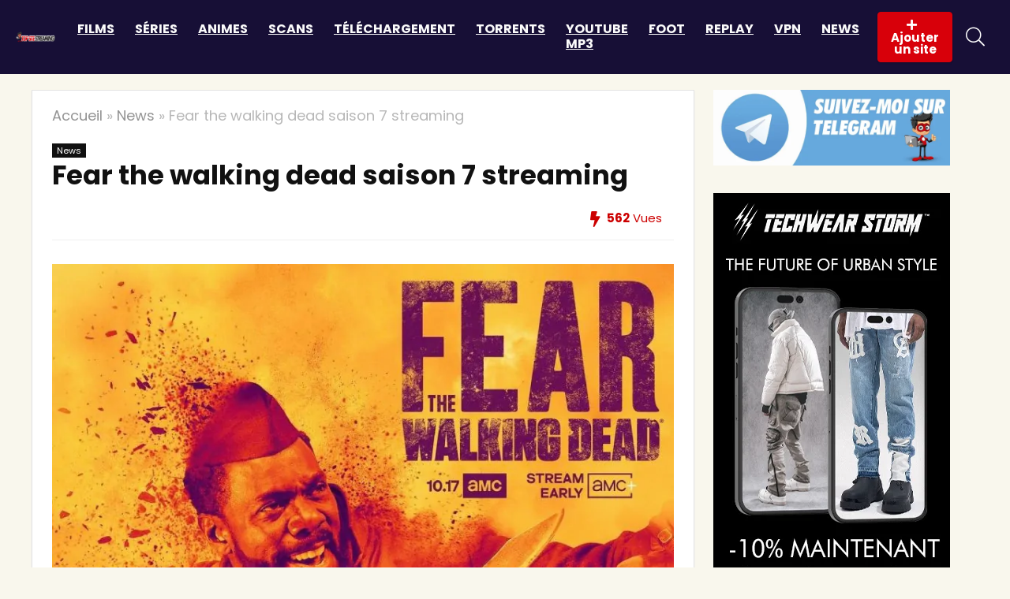

--- FILE ---
content_type: text/html; charset=UTF-8
request_url: https://topsitestreaming.info/fear-the-walking-dead-saison-7-streaming/
body_size: 27456
content:
<!DOCTYPE html><html
lang=fr-FR prefix="og: https://ogp.me/ns#"><head><meta
charset="UTF-8"><meta
name="viewport" content="width=device-width, initial-scale=1.0"><link rel=profile href="https://gmpg.org/xfn/11"><link
rel=pingback href=https://topsitestreaming.info/xmlrpc.php><style>img:is([sizes="auto" i], [sizes^="auto," i]) { contain-intrinsic-size: 3000px 1500px }</style> <script>window._wca = window._wca || [];</script> <title>Fear the walking dead saison 7 streaming</title><meta
name="description" content="Découvrez la série Fear the walking dead saison 7 en Streaming. Une série géniale qui vous fera passer un excellent moment. Nous vous la proposons en streaming gratuit et illimité."><meta
name="robots" content="follow, index, max-snippet:-1, max-video-preview:-1, max-image-preview:large"><link
rel=canonical href=https://topsitestreaming.info/fear-the-walking-dead-saison-7-streaming/ ><meta
property="og:locale" content="fr_FR"><meta
property="og:type" content="article"><meta
property="og:title" content="Fear the walking dead saison 7 streaming"><meta
property="og:description" content="Découvrez la série Fear the walking dead saison 7 en Streaming. Une série géniale qui vous fera passer un excellent moment. Nous vous la proposons en streaming gratuit et illimité."><meta
property="og:url" content="https://topsitestreaming.info/fear-the-walking-dead-saison-7-streaming/"><meta
property="og:site_name" content="TOP SITE STREAMING"><meta
property="article:tag" content="Fear the walking dead saison 7 streaming"><meta
property="article:tag" content="séries streaming"><meta
property="article:tag" content="streaming"><meta
property="article:section" content="News"><meta
property="og:updated_time" content="2023-05-10T16:30:45+02:00"><meta
property="og:image" content="https://topsitestreaming.info/wp-content/uploads/2023/02/Fear-the-walking-dead-saison-7-mav.jpg"><meta
property="og:image:secure_url" content="https://topsitestreaming.info/wp-content/uploads/2023/02/Fear-the-walking-dead-saison-7-mav.jpg"><meta
property="og:image:width" content="840"><meta
property="og:image:height" content="839"><meta
property="og:image:alt" content="Regarder Fear the walking dead saison 7 streaming"><meta
property="og:image:type" content="image/jpeg"><meta
name="twitter:card" content="summary_large_image"><meta
name="twitter:title" content="Fear the walking dead saison 7 streaming"><meta
name="twitter:description" content="Découvrez la série Fear the walking dead saison 7 en Streaming. Une série géniale qui vous fera passer un excellent moment. Nous vous la proposons en streaming gratuit et illimité."><meta
name="twitter:image" content="https://topsitestreaming.info/wp-content/uploads/2023/02/Fear-the-walking-dead-saison-7-mav.jpg"><meta
name="twitter:label1" content="Écrit par"><meta
name="twitter:data1" content="Liana"><meta
name="twitter:label2" content="Temps de lecture"><meta
name="twitter:data2" content="9 minutes"><link
rel=dns-prefetch href=//stats.wp.com><link
rel=dns-prefetch href=//fonts.googleapis.com><link
rel=dns-prefetch href=//v0.wordpress.com><link
rel=alternate type=application/rss+xml title="TOP SITE STREAMING &raquo; Flux" href=https://topsitestreaming.info/feed/ ><link
rel=alternate type=application/rss+xml title="TOP SITE STREAMING &raquo; Flux des commentaires" href=https://topsitestreaming.info/comments/feed/ ><link
rel=alternate type=application/rss+xml title="TOP SITE STREAMING &raquo; Fear the walking dead saison 7 streaming Flux des commentaires" href=https://topsitestreaming.info/fear-the-walking-dead-saison-7-streaming/feed/ > <script>/*<![CDATA[*/window._wpemojiSettings = {"baseUrl":"https:\/\/s.w.org\/images\/core\/emoji\/15.0.3\/72x72\/","ext":".png","svgUrl":"https:\/\/s.w.org\/images\/core\/emoji\/15.0.3\/svg\/","svgExt":".svg","source":{"concatemoji":"https:\/\/topsitestreaming.info\/wp-includes\/js\/wp-emoji-release.min.js?ver=6.7.4"}};
/*! This file is auto-generated */
!function(i,n){var o,s,e;function c(e){try{var t={supportTests:e,timestamp:(new Date).valueOf()};sessionStorage.setItem(o,JSON.stringify(t))}catch(e){}}function p(e,t,n){e.clearRect(0,0,e.canvas.width,e.canvas.height),e.fillText(t,0,0);var t=new Uint32Array(e.getImageData(0,0,e.canvas.width,e.canvas.height).data),r=(e.clearRect(0,0,e.canvas.width,e.canvas.height),e.fillText(n,0,0),new Uint32Array(e.getImageData(0,0,e.canvas.width,e.canvas.height).data));return t.every(function(e,t){return e===r[t]})}function u(e,t,n){switch(t){case"flag":return n(e,"\ud83c\udff3\ufe0f\u200d\u26a7\ufe0f","\ud83c\udff3\ufe0f\u200b\u26a7\ufe0f")?!1:!n(e,"\ud83c\uddfa\ud83c\uddf3","\ud83c\uddfa\u200b\ud83c\uddf3")&&!n(e,"\ud83c\udff4\udb40\udc67\udb40\udc62\udb40\udc65\udb40\udc6e\udb40\udc67\udb40\udc7f","\ud83c\udff4\u200b\udb40\udc67\u200b\udb40\udc62\u200b\udb40\udc65\u200b\udb40\udc6e\u200b\udb40\udc67\u200b\udb40\udc7f");case"emoji":return!n(e,"\ud83d\udc26\u200d\u2b1b","\ud83d\udc26\u200b\u2b1b")}return!1}function f(e,t,n){var r="undefined"!=typeof WorkerGlobalScope&&self instanceof WorkerGlobalScope?new OffscreenCanvas(300,150):i.createElement("canvas"),a=r.getContext("2d",{willReadFrequently:!0}),o=(a.textBaseline="top",a.font="600 32px Arial",{});return e.forEach(function(e){o[e]=t(a,e,n)}),o}function t(e){var t=i.createElement("script");t.src=e,t.defer=!0,i.head.appendChild(t)}"undefined"!=typeof Promise&&(o="wpEmojiSettingsSupports",s=["flag","emoji"],n.supports={everything:!0,everythingExceptFlag:!0},e=new Promise(function(e){i.addEventListener("DOMContentLoaded",e,{once:!0})}),new Promise(function(t){var n=function(){try{var e=JSON.parse(sessionStorage.getItem(o));if("object"==typeof e&&"number"==typeof e.timestamp&&(new Date).valueOf()<e.timestamp+604800&&"object"==typeof e.supportTests)return e.supportTests}catch(e){}return null}();if(!n){if("undefined"!=typeof Worker&&"undefined"!=typeof OffscreenCanvas&&"undefined"!=typeof URL&&URL.createObjectURL&&"undefined"!=typeof Blob)try{var e="postMessage("+f.toString()+"("+[JSON.stringify(s),u.toString(),p.toString()].join(",")+"));",r=new Blob([e],{type:"text/javascript"}),a=new Worker(URL.createObjectURL(r),{name:"wpTestEmojiSupports"});return void(a.onmessage=function(e){c(n=e.data),a.terminate(),t(n)})}catch(e){}c(n=f(s,u,p))}t(n)}).then(function(e){for(var t in e)n.supports[t]=e[t],n.supports.everything=n.supports.everything&&n.supports[t],"flag"!==t&&(n.supports.everythingExceptFlag=n.supports.everythingExceptFlag&&n.supports[t]);n.supports.everythingExceptFlag=n.supports.everythingExceptFlag&&!n.supports.flag,n.DOMReady=!1,n.readyCallback=function(){n.DOMReady=!0}}).then(function(){return e}).then(function(){var e;n.supports.everything||(n.readyCallback(),(e=n.source||{}).concatemoji?t(e.concatemoji):e.wpemoji&&e.twemoji&&(t(e.twemoji),t(e.wpemoji)))}))}((window,document),window._wpemojiSettings);/*]]>*/</script> <link
rel=stylesheet id=structured-content-frontend-css href='https://topsitestreaming.info/wp-content/plugins/structured-content/dist/blocks.style.build.css?ver=1.6.4' type=text/css media=all><style id=wp-emoji-styles-inline-css>img.wp-smiley, img.emoji {
		display: inline !important;
		border: none !important;
		box-shadow: none !important;
		height: 1em !important;
		width: 1em !important;
		margin: 0 0.07em !important;
		vertical-align: -0.1em !important;
		background: none !important;
		padding: 0 !important;
	}</style><link
rel=stylesheet id=wp-block-library-css href='https://topsitestreaming.info/wp-includes/css/dist/block-library/style.min.css?ver=6.7.4' type=text/css media=all><style id=global-styles-inline-css>/*<![CDATA[*/:root{--wp--preset--aspect-ratio--square: 1;--wp--preset--aspect-ratio--4-3: 4/3;--wp--preset--aspect-ratio--3-4: 3/4;--wp--preset--aspect-ratio--3-2: 3/2;--wp--preset--aspect-ratio--2-3: 2/3;--wp--preset--aspect-ratio--16-9: 16/9;--wp--preset--aspect-ratio--9-16: 9/16;--wp--preset--color--black: #000000;--wp--preset--color--cyan-bluish-gray: #abb8c3;--wp--preset--color--white: #ffffff;--wp--preset--color--pale-pink: #f78da7;--wp--preset--color--vivid-red: #cf2e2e;--wp--preset--color--luminous-vivid-orange: #ff6900;--wp--preset--color--luminous-vivid-amber: #fcb900;--wp--preset--color--light-green-cyan: #7bdcb5;--wp--preset--color--vivid-green-cyan: #00d084;--wp--preset--color--pale-cyan-blue: #8ed1fc;--wp--preset--color--vivid-cyan-blue: #0693e3;--wp--preset--color--vivid-purple: #9b51e0;--wp--preset--color--main: var(--rehub-main-color);--wp--preset--color--secondary: var(--rehub-sec-color);--wp--preset--color--buttonmain: var(--rehub-main-btn-bg);--wp--preset--color--cyan-grey: #abb8c3;--wp--preset--color--orange-light: #fcb900;--wp--preset--color--red: #cf2e2e;--wp--preset--color--red-bright: #f04057;--wp--preset--color--vivid-green: #00d084;--wp--preset--color--orange: #ff6900;--wp--preset--color--blue: #0693e3;--wp--preset--gradient--vivid-cyan-blue-to-vivid-purple: linear-gradient(135deg,rgba(6,147,227,1) 0%,rgb(155,81,224) 100%);--wp--preset--gradient--light-green-cyan-to-vivid-green-cyan: linear-gradient(135deg,rgb(122,220,180) 0%,rgb(0,208,130) 100%);--wp--preset--gradient--luminous-vivid-amber-to-luminous-vivid-orange: linear-gradient(135deg,rgba(252,185,0,1) 0%,rgba(255,105,0,1) 100%);--wp--preset--gradient--luminous-vivid-orange-to-vivid-red: linear-gradient(135deg,rgba(255,105,0,1) 0%,rgb(207,46,46) 100%);--wp--preset--gradient--very-light-gray-to-cyan-bluish-gray: linear-gradient(135deg,rgb(238,238,238) 0%,rgb(169,184,195) 100%);--wp--preset--gradient--cool-to-warm-spectrum: linear-gradient(135deg,rgb(74,234,220) 0%,rgb(151,120,209) 20%,rgb(207,42,186) 40%,rgb(238,44,130) 60%,rgb(251,105,98) 80%,rgb(254,248,76) 100%);--wp--preset--gradient--blush-light-purple: linear-gradient(135deg,rgb(255,206,236) 0%,rgb(152,150,240) 100%);--wp--preset--gradient--blush-bordeaux: linear-gradient(135deg,rgb(254,205,165) 0%,rgb(254,45,45) 50%,rgb(107,0,62) 100%);--wp--preset--gradient--luminous-dusk: linear-gradient(135deg,rgb(255,203,112) 0%,rgb(199,81,192) 50%,rgb(65,88,208) 100%);--wp--preset--gradient--pale-ocean: linear-gradient(135deg,rgb(255,245,203) 0%,rgb(182,227,212) 50%,rgb(51,167,181) 100%);--wp--preset--gradient--electric-grass: linear-gradient(135deg,rgb(202,248,128) 0%,rgb(113,206,126) 100%);--wp--preset--gradient--midnight: linear-gradient(135deg,rgb(2,3,129) 0%,rgb(40,116,252) 100%);--wp--preset--font-size--small: 13px;--wp--preset--font-size--medium: 20px;--wp--preset--font-size--large: 36px;--wp--preset--font-size--x-large: 42px;--wp--preset--font-family--system-font: Roboto,"Helvetica Neue",-apple-system,system-ui,BlinkMacSystemFont,"Segoe UI",Oxygen-Sans,sans-serif;--wp--preset--font-family--rh-nav-font: var(--rehub-nav-font,Roboto,"Helvetica Neue",-apple-system,system-ui,BlinkMacSystemFont,"Segoe UI",Oxygen-Sans,sans-serif);--wp--preset--font-family--rh-head-font: var(--rehub-head-font,Roboto,"Helvetica Neue",-apple-system,system-ui,BlinkMacSystemFont,"Segoe UI",Oxygen-Sans,sans-serif);--wp--preset--font-family--rh-btn-font: var(--rehub-btn-font,Roboto,"Helvetica Neue",-apple-system,system-ui,BlinkMacSystemFont,"Segoe UI",Oxygen-Sans,sans-serif);--wp--preset--font-family--rh-body-font: var(--rehub-body-font,Roboto,"Helvetica Neue",-apple-system,system-ui,BlinkMacSystemFont,"Segoe UI",Oxygen-Sans,sans-serif);--wp--preset--font-family--inter: "Inter", sans-serif;--wp--preset--font-family--cardo: Cardo;--wp--preset--spacing--20: 0.44rem;--wp--preset--spacing--30: 0.67rem;--wp--preset--spacing--40: 1rem;--wp--preset--spacing--50: 1.5rem;--wp--preset--spacing--60: 2.25rem;--wp--preset--spacing--70: 3.38rem;--wp--preset--spacing--80: 5.06rem;--wp--preset--shadow--natural: 6px 6px 9px rgba(0, 0, 0, 0.2);--wp--preset--shadow--deep: 12px 12px 50px rgba(0, 0, 0, 0.4);--wp--preset--shadow--sharp: 6px 6px 0px rgba(0, 0, 0, 0.2);--wp--preset--shadow--outlined: 6px 6px 0px -3px rgba(255, 255, 255, 1), 6px 6px rgba(0, 0, 0, 1);--wp--preset--shadow--crisp: 6px 6px 0px rgba(0, 0, 0, 1);}:root { --wp--style--global--content-size: 760px;--wp--style--global--wide-size: 900px; }:where(body) { margin: 0; }.wp-site-blocks > .alignleft { float: left; margin-right: 2em; }.wp-site-blocks > .alignright { float: right; margin-left: 2em; }.wp-site-blocks > .aligncenter { justify-content: center; margin-left: auto; margin-right: auto; }:where(.is-layout-flex){gap: 0.5em;}:where(.is-layout-grid){gap: 0.5em;}.is-layout-flow > .alignleft{float: left;margin-inline-start: 0;margin-inline-end: 2em;}.is-layout-flow > .alignright{float: right;margin-inline-start: 2em;margin-inline-end: 0;}.is-layout-flow > .aligncenter{margin-left: auto !important;margin-right: auto !important;}.is-layout-constrained > .alignleft{float: left;margin-inline-start: 0;margin-inline-end: 2em;}.is-layout-constrained > .alignright{float: right;margin-inline-start: 2em;margin-inline-end: 0;}.is-layout-constrained > .aligncenter{margin-left: auto !important;margin-right: auto !important;}.is-layout-constrained > :where(:not(.alignleft):not(.alignright):not(.alignfull)){max-width: var(--wp--style--global--content-size);margin-left: auto !important;margin-right: auto !important;}.is-layout-constrained > .alignwide{max-width: var(--wp--style--global--wide-size);}body .is-layout-flex{display: flex;}.is-layout-flex{flex-wrap: wrap;align-items: center;}.is-layout-flex > :is(*, div){margin: 0;}body .is-layout-grid{display: grid;}.is-layout-grid > :is(*, div){margin: 0;}body{padding-top: 0px;padding-right: 0px;padding-bottom: 0px;padding-left: 0px;}a:where(:not(.wp-element-button)){text-decoration: none;}h1{font-size: 29px;line-height: 34px;margin-top: 10px;margin-bottom: 31px;}h2{font-size: 25px;line-height: 31px;margin-top: 10px;margin-bottom: 31px;}h3{font-size: 20px;line-height: 28px;margin-top: 10px;margin-bottom: 25px;}h4{font-size: 18px;line-height: 24px;margin-top: 10px;margin-bottom: 18px;}h5{font-size: 16px;line-height: 20px;margin-top: 10px;margin-bottom: 15px;}h6{font-size: 14px;line-height: 20px;margin-top: 0px;margin-bottom: 10px;}:root :where(.wp-element-button, .wp-block-button__link){background-color: #32373c;border-width: 0;color: #fff;font-family: inherit;font-size: inherit;line-height: inherit;padding: calc(0.667em + 2px) calc(1.333em + 2px);text-decoration: none;}.has-black-color{color: var(--wp--preset--color--black) !important;}.has-cyan-bluish-gray-color{color: var(--wp--preset--color--cyan-bluish-gray) !important;}.has-white-color{color: var(--wp--preset--color--white) !important;}.has-pale-pink-color{color: var(--wp--preset--color--pale-pink) !important;}.has-vivid-red-color{color: var(--wp--preset--color--vivid-red) !important;}.has-luminous-vivid-orange-color{color: var(--wp--preset--color--luminous-vivid-orange) !important;}.has-luminous-vivid-amber-color{color: var(--wp--preset--color--luminous-vivid-amber) !important;}.has-light-green-cyan-color{color: var(--wp--preset--color--light-green-cyan) !important;}.has-vivid-green-cyan-color{color: var(--wp--preset--color--vivid-green-cyan) !important;}.has-pale-cyan-blue-color{color: var(--wp--preset--color--pale-cyan-blue) !important;}.has-vivid-cyan-blue-color{color: var(--wp--preset--color--vivid-cyan-blue) !important;}.has-vivid-purple-color{color: var(--wp--preset--color--vivid-purple) !important;}.has-main-color{color: var(--wp--preset--color--main) !important;}.has-secondary-color{color: var(--wp--preset--color--secondary) !important;}.has-buttonmain-color{color: var(--wp--preset--color--buttonmain) !important;}.has-cyan-grey-color{color: var(--wp--preset--color--cyan-grey) !important;}.has-orange-light-color{color: var(--wp--preset--color--orange-light) !important;}.has-red-color{color: var(--wp--preset--color--red) !important;}.has-red-bright-color{color: var(--wp--preset--color--red-bright) !important;}.has-vivid-green-color{color: var(--wp--preset--color--vivid-green) !important;}.has-orange-color{color: var(--wp--preset--color--orange) !important;}.has-blue-color{color: var(--wp--preset--color--blue) !important;}.has-black-background-color{background-color: var(--wp--preset--color--black) !important;}.has-cyan-bluish-gray-background-color{background-color: var(--wp--preset--color--cyan-bluish-gray) !important;}.has-white-background-color{background-color: var(--wp--preset--color--white) !important;}.has-pale-pink-background-color{background-color: var(--wp--preset--color--pale-pink) !important;}.has-vivid-red-background-color{background-color: var(--wp--preset--color--vivid-red) !important;}.has-luminous-vivid-orange-background-color{background-color: var(--wp--preset--color--luminous-vivid-orange) !important;}.has-luminous-vivid-amber-background-color{background-color: var(--wp--preset--color--luminous-vivid-amber) !important;}.has-light-green-cyan-background-color{background-color: var(--wp--preset--color--light-green-cyan) !important;}.has-vivid-green-cyan-background-color{background-color: var(--wp--preset--color--vivid-green-cyan) !important;}.has-pale-cyan-blue-background-color{background-color: var(--wp--preset--color--pale-cyan-blue) !important;}.has-vivid-cyan-blue-background-color{background-color: var(--wp--preset--color--vivid-cyan-blue) !important;}.has-vivid-purple-background-color{background-color: var(--wp--preset--color--vivid-purple) !important;}.has-main-background-color{background-color: var(--wp--preset--color--main) !important;}.has-secondary-background-color{background-color: var(--wp--preset--color--secondary) !important;}.has-buttonmain-background-color{background-color: var(--wp--preset--color--buttonmain) !important;}.has-cyan-grey-background-color{background-color: var(--wp--preset--color--cyan-grey) !important;}.has-orange-light-background-color{background-color: var(--wp--preset--color--orange-light) !important;}.has-red-background-color{background-color: var(--wp--preset--color--red) !important;}.has-red-bright-background-color{background-color: var(--wp--preset--color--red-bright) !important;}.has-vivid-green-background-color{background-color: var(--wp--preset--color--vivid-green) !important;}.has-orange-background-color{background-color: var(--wp--preset--color--orange) !important;}.has-blue-background-color{background-color: var(--wp--preset--color--blue) !important;}.has-black-border-color{border-color: var(--wp--preset--color--black) !important;}.has-cyan-bluish-gray-border-color{border-color: var(--wp--preset--color--cyan-bluish-gray) !important;}.has-white-border-color{border-color: var(--wp--preset--color--white) !important;}.has-pale-pink-border-color{border-color: var(--wp--preset--color--pale-pink) !important;}.has-vivid-red-border-color{border-color: var(--wp--preset--color--vivid-red) !important;}.has-luminous-vivid-orange-border-color{border-color: var(--wp--preset--color--luminous-vivid-orange) !important;}.has-luminous-vivid-amber-border-color{border-color: var(--wp--preset--color--luminous-vivid-amber) !important;}.has-light-green-cyan-border-color{border-color: var(--wp--preset--color--light-green-cyan) !important;}.has-vivid-green-cyan-border-color{border-color: var(--wp--preset--color--vivid-green-cyan) !important;}.has-pale-cyan-blue-border-color{border-color: var(--wp--preset--color--pale-cyan-blue) !important;}.has-vivid-cyan-blue-border-color{border-color: var(--wp--preset--color--vivid-cyan-blue) !important;}.has-vivid-purple-border-color{border-color: var(--wp--preset--color--vivid-purple) !important;}.has-main-border-color{border-color: var(--wp--preset--color--main) !important;}.has-secondary-border-color{border-color: var(--wp--preset--color--secondary) !important;}.has-buttonmain-border-color{border-color: var(--wp--preset--color--buttonmain) !important;}.has-cyan-grey-border-color{border-color: var(--wp--preset--color--cyan-grey) !important;}.has-orange-light-border-color{border-color: var(--wp--preset--color--orange-light) !important;}.has-red-border-color{border-color: var(--wp--preset--color--red) !important;}.has-red-bright-border-color{border-color: var(--wp--preset--color--red-bright) !important;}.has-vivid-green-border-color{border-color: var(--wp--preset--color--vivid-green) !important;}.has-orange-border-color{border-color: var(--wp--preset--color--orange) !important;}.has-blue-border-color{border-color: var(--wp--preset--color--blue) !important;}.has-vivid-cyan-blue-to-vivid-purple-gradient-background{background: var(--wp--preset--gradient--vivid-cyan-blue-to-vivid-purple) !important;}.has-light-green-cyan-to-vivid-green-cyan-gradient-background{background: var(--wp--preset--gradient--light-green-cyan-to-vivid-green-cyan) !important;}.has-luminous-vivid-amber-to-luminous-vivid-orange-gradient-background{background: var(--wp--preset--gradient--luminous-vivid-amber-to-luminous-vivid-orange) !important;}.has-luminous-vivid-orange-to-vivid-red-gradient-background{background: var(--wp--preset--gradient--luminous-vivid-orange-to-vivid-red) !important;}.has-very-light-gray-to-cyan-bluish-gray-gradient-background{background: var(--wp--preset--gradient--very-light-gray-to-cyan-bluish-gray) !important;}.has-cool-to-warm-spectrum-gradient-background{background: var(--wp--preset--gradient--cool-to-warm-spectrum) !important;}.has-blush-light-purple-gradient-background{background: var(--wp--preset--gradient--blush-light-purple) !important;}.has-blush-bordeaux-gradient-background{background: var(--wp--preset--gradient--blush-bordeaux) !important;}.has-luminous-dusk-gradient-background{background: var(--wp--preset--gradient--luminous-dusk) !important;}.has-pale-ocean-gradient-background{background: var(--wp--preset--gradient--pale-ocean) !important;}.has-electric-grass-gradient-background{background: var(--wp--preset--gradient--electric-grass) !important;}.has-midnight-gradient-background{background: var(--wp--preset--gradient--midnight) !important;}.has-small-font-size{font-size: var(--wp--preset--font-size--small) !important;}.has-medium-font-size{font-size: var(--wp--preset--font-size--medium) !important;}.has-large-font-size{font-size: var(--wp--preset--font-size--large) !important;}.has-x-large-font-size{font-size: var(--wp--preset--font-size--x-large) !important;}.has-system-font-font-family{font-family: var(--wp--preset--font-family--system-font) !important;}.has-rh-nav-font-font-family{font-family: var(--wp--preset--font-family--rh-nav-font) !important;}.has-rh-head-font-font-family{font-family: var(--wp--preset--font-family--rh-head-font) !important;}.has-rh-btn-font-font-family{font-family: var(--wp--preset--font-family--rh-btn-font) !important;}.has-rh-body-font-font-family{font-family: var(--wp--preset--font-family--rh-body-font) !important;}.has-inter-font-family{font-family: var(--wp--preset--font-family--inter) !important;}.has-cardo-font-family{font-family: var(--wp--preset--font-family--cardo) !important;}
:where(.wp-block-post-template.is-layout-flex){gap: 1.25em;}:where(.wp-block-post-template.is-layout-grid){gap: 1.25em;}
:where(.wp-block-columns.is-layout-flex){gap: 2em;}:where(.wp-block-columns.is-layout-grid){gap: 2em;}
:root :where(.wp-block-pullquote){font-size: 1.5em;line-height: 1.6;}
:root :where(.wp-block-post-title){margin-top: 4px;margin-right: 0;margin-bottom: 15px;margin-left: 0;}
:root :where(.wp-block-image){margin-top: 0px;margin-bottom: 31px;}
:root :where(.wp-block-media-text){margin-top: 0px;margin-bottom: 31px;}
:root :where(.wp-block-post-content){font-size: 16px;line-height: 28px;}
:root :where(p){font-size: 16px;line-height: 28px;}/*]]>*/</style><link
rel=stylesheet id=contact-form-7-css href='https://topsitestreaming.info/wp-content/plugins/contact-form-7/includes/css/styles.css?ver=6.0.5' type=text/css media=all><link
rel=stylesheet id=Poppins-css href='//fonts.googleapis.com/css?family=Poppins%3A700%2Cnormal&#038;subset=latin&#038;ver=6.7.4' type=text/css media=all><style id=woocommerce-inline-inline-css>.woocommerce form .form-row .required { visibility: visible; }</style><link
rel=stylesheet id=ez-toc-css href='https://topsitestreaming.info/wp-content/plugins/easy-table-of-contents/assets/css/screen.min.css?ver=2.0.73' type=text/css media=all><style id=ez-toc-inline-css>div#ez-toc-container .ez-toc-title {font-size: 120%;}div#ez-toc-container .ez-toc-title {font-weight: 700;}div#ez-toc-container ul li {font-size: 95%;}div#ez-toc-container ul li {font-weight: 500;}div#ez-toc-container nav ul ul li {font-size: 90%;}div#ez-toc-container {width: 100%;}
.ez-toc-container-direction {direction: ltr;}.ez-toc-counter ul{counter-reset: item ;}.ez-toc-counter nav ul li a::before {content: counters(item, '.', decimal) '. ';display: inline-block;counter-increment: item;flex-grow: 0;flex-shrink: 0;margin-right: .2em; float: left; }.ez-toc-widget-direction {direction: ltr;}.ez-toc-widget-container ul{counter-reset: item ;}.ez-toc-widget-container nav ul li a::before {content: counters(item, '.', decimal) '. ';display: inline-block;counter-increment: item;flex-grow: 0;flex-shrink: 0;margin-right: .2em; float: left; }</style><link
rel=stylesheet id=url-shortify-css href='https://topsitestreaming.info/wp-content/plugins/url-shortify/lite/dist/styles/url-shortify.css?ver=1.10.5.1' type=text/css media=all><link
rel=stylesheet id=brands-styles-css href='https://topsitestreaming.info/wp-content/plugins/woocommerce/assets/css/brands.css?ver=9.7.1' type=text/css media=all><link
rel=stylesheet id=parent-style-css href='https://topsitestreaming.info/wp-content/themes/rehub-theme/style.css?ver=6.7.4' type=text/css media=all><style id=akismet-widget-style-inline-css>/*<![CDATA[*/.a-stats {
				--akismet-color-mid-green: #357b49;
				--akismet-color-white: #fff;
				--akismet-color-light-grey: #f6f7f7;

				max-width: 350px;
				width: auto;
			}

			.a-stats * {
				all: unset;
				box-sizing: border-box;
			}

			.a-stats strong {
				font-weight: 600;
			}

			.a-stats a.a-stats__link,
			.a-stats a.a-stats__link:visited,
			.a-stats a.a-stats__link:active {
				background: var(--akismet-color-mid-green);
				border: none;
				box-shadow: none;
				border-radius: 8px;
				color: var(--akismet-color-white);
				cursor: pointer;
				display: block;
				font-family: -apple-system, BlinkMacSystemFont, 'Segoe UI', 'Roboto', 'Oxygen-Sans', 'Ubuntu', 'Cantarell', 'Helvetica Neue', sans-serif;
				font-weight: 500;
				padding: 12px;
				text-align: center;
				text-decoration: none;
				transition: all 0.2s ease;
			}

			/* Extra specificity to deal with TwentyTwentyOne focus style */
			.widget .a-stats a.a-stats__link:focus {
				background: var(--akismet-color-mid-green);
				color: var(--akismet-color-white);
				text-decoration: none;
			}

			.a-stats a.a-stats__link:hover {
				filter: brightness(110%);
				box-shadow: 0 4px 12px rgba(0, 0, 0, 0.06), 0 0 2px rgba(0, 0, 0, 0.16);
			}

			.a-stats .count {
				color: var(--akismet-color-white);
				display: block;
				font-size: 1.5em;
				line-height: 1.4;
				padding: 0 13px;
				white-space: nowrap;
			}/*]]>*/</style><link
rel=stylesheet id=rhstyle-css href='https://topsitestreaming.info/wp-content/themes/rehub-blankchild/style.css?ver=19.7.1' type=text/css media=all><link
rel=stylesheet id=rehubicons-css href='https://topsitestreaming.info/wp-content/themes/rehub-theme/iconstyle.css?ver=19.7.1' type=text/css media=all><link
rel=stylesheet id=rhajaxsearch-css href='https://topsitestreaming.info/wp-content/themes/rehub-theme/css/ajaxsearch.css?ver=19.7.1' type=text/css media=all><link
rel=stylesheet id=rhelementor-css href='https://topsitestreaming.info/wp-content/themes/rehub-theme/css/elementor.css?ver=1.0' type=text/css media=all><link
rel=stylesheet id=rhsingle-css href='https://topsitestreaming.info/wp-content/themes/rehub-theme/css/single.css?ver=1.1' type=text/css media=all><link
rel=stylesheet id=rehub-woocommerce-css href='https://topsitestreaming.info/wp-content/themes/rehub-theme/css/woocommerce.css?ver=19.7.1' type=text/css media=all> <script src="https://topsitestreaming.info/wp-includes/js/jquery/jquery.min.js?ver=3.7.1" id=jquery-core-js></script> <script src="https://topsitestreaming.info/wp-includes/js/jquery/jquery-migrate.min.js?ver=3.4.1" id=jquery-migrate-js></script> <script id=rehub-postview-js-extra>var postviewvar = {"rhpost_ajax_url":"https:\/\/topsitestreaming.info\/wp-content\/plugins\/rehub-framework\/includes\/rehub_ajax.php","post_id":"8446"};</script> <script src="https://topsitestreaming.info/wp-content/plugins/rehub-framework/assets/js/postviews.js?ver=6.7.4" id=rehub-postview-js></script> <script id=url-shortify-js-extra>var usParams = {"ajaxurl":"https:\/\/topsitestreaming.info\/wp-admin\/admin-ajax.php"};</script> <script src="https://topsitestreaming.info/wp-content/plugins/url-shortify/lite/dist/scripts/url-shortify.js?ver=1.10.5.1" id=url-shortify-js></script> <script src=https://stats.wp.com/s-202605.js id=woocommerce-analytics-js defer=defer data-wp-strategy=defer></script> <link
rel=https://api.w.org/ href=https://topsitestreaming.info/wp-json/ ><link
rel=alternate title=JSON type=application/json href=https://topsitestreaming.info/wp-json/wp/v2/posts/8446><link
rel=EditURI type=application/rsd+xml title=RSD href=https://topsitestreaming.info/xmlrpc.php?rsd><meta
name="generator" content="WordPress 6.7.4"><link
rel=shortlink href='https://topsitestreaming.info/?p=8446'><link
rel=alternate title="oEmbed (JSON)" type=application/json+oembed href="https://topsitestreaming.info/wp-json/oembed/1.0/embed?url=https%3A%2F%2Ftopsitestreaming.info%2Ffear-the-walking-dead-saison-7-streaming%2F"><link
rel=alternate title="oEmbed (XML)" type=text/xml+oembed href="https://topsitestreaming.info/wp-json/oembed/1.0/embed?url=https%3A%2F%2Ftopsitestreaming.info%2Ffear-the-walking-dead-saison-7-streaming%2F&#038;format=xml"><link
rel=preload href=https://topsitestreaming.info/wp-content/themes/rehub-theme/fonts/rhicons.woff2?3oibrk as=font type=font/woff2 crossorigin=crossorigin><style>/*<![CDATA[*/@media (min-width:1025px){header .logo-section{padding:15px 0;}}nav.top_menu > ul > li > a{font-weight:normal;}.dl-menuwrapper li a,nav.top_menu > ul > li > a,#re_menu_near_logo li,#re_menu_near_logo li{font-family:"Poppins",trebuchet ms !important;font-weight:700;font-style:normal;}:root{--rehub-nav-font:Poppins;}.rehub_feat_block div.offer_title,.rh_wrapper_video_playlist .rh_video_title_and_time .rh_video_title,.main_slider .flex-overlay h2,.related_articles ul li > a,h1,h2,h3,h4,h5,h6,.widget .title,.title h1,.title h5,.related_articles .related_title,#comments .title_comments,.commentlist .comment-author .fn,.commentlist .comment-author .fn a,.rate_bar_wrap .review-top .review-text span.review-header,.wpsm-numbox.wpsm-style6 span.num,.wpsm-numbox.wpsm-style5 span.num,.rehub-main-font,.logo .textlogo,.wp-block-quote.is-style-large,.comment-respond h3,.related_articles .related_title,.re_title_inmodal{font-family:"Poppins",trebuchet ms;font-style:normal;}.main_slider .flex-overlay h2,h1,h2,h3,h4,h5,h6,.title h1,.title h5,.comment-respond h3{font-weight:700;}:root{--rehub-head-font:Poppins;}.sidebar,.rehub-body-font,body{font-family:"Poppins",arial !important;font-weight:normal;font-style:normal;}:root{--rehub-body-font:Poppins;}#main_header,.is-sticky .logo_section_wrap,.sticky-active.logo_section_wrap{background-color:#170f36 !important}.main-nav.white_style{border-top:none}nav.top_menu > ul:not(.off-canvas) > li > a:after{top:auto;bottom:0}.header-top{border:none;}.footer-bottom{background-color:#170f36 !important}.footer-bottom .footer_widget{border:none !important} .widget .title:after{border-bottom:2px solid #d8000a;}.rehub-main-color-border,nav.top_menu > ul > li.vertical-menu.border-main-color .sub-menu,.rh-main-bg-hover:hover,.wp-block-quote,ul.def_btn_link_tabs li.active a,.wp-block-pullquote{border-color:#d8000a;}.wpsm_promobox.rehub_promobox{border-left-color:#d8000a!important;}.color_link{color:#d8000a !important;}.featured_slider:hover .score,.top_chart_controls .controls:hover,article.post .wpsm_toplist_heading:before{border-color:#d8000a;}.btn_more:hover,.tw-pagination .current{border:1px solid #d8000a;color:#fff}.rehub_woo_review .rehub_woo_tabs_menu li.current{border-top:3px solid #d8000a;}.gallery-pics .gp-overlay{box-shadow:0 0 0 4px #d8000a inset;}.post .rehub_woo_tabs_menu li.current,.woocommerce div.product .woocommerce-tabs ul.tabs li.active{border-top:2px solid #d8000a;}.rething_item a.cat{border-bottom-color:#d8000a}nav.top_menu ul li ul.sub-menu{border-bottom:2px solid #d8000a;}.widget.deal_daywoo,.elementor-widget-wpsm_woofeatured .deal_daywoo{border:3px solid #d8000a;padding:20px;background:#fff;}.deal_daywoo .wpsm-bar-bar{background-color:#d8000a !important} #buddypress div.item-list-tabs ul li.selected a span,#buddypress div.item-list-tabs ul li.current a span,#buddypress div.item-list-tabs ul li a span,.user-profile-div .user-menu-tab > li.active > a,.user-profile-div .user-menu-tab > li.active > a:focus,.user-profile-div .user-menu-tab > li.active > a:hover,.news_in_thumb:hover a.rh-label-string,.news_out_thumb:hover a.rh-label-string,.col-feat-grid:hover a.rh-label-string,.carousel-style-deal .re_carousel .controls,.re_carousel .controls:hover,.openedprevnext .postNavigation .postnavprev,.postNavigation .postnavprev:hover,.top_chart_pagination a.selected,.flex-control-paging li a.flex-active,.flex-control-paging li a:hover,.btn_more:hover,body .tabs-menu li:hover,body .tabs-menu li.current,.featured_slider:hover .score,#bbp_user_edit_submit,.bbp-topic-pagination a,.bbp-topic-pagination a,.custom-checkbox label.checked:after,.slider_post .caption,ul.postpagination li.active a,ul.postpagination li:hover a,ul.postpagination li a:focus,.top_theme h5 strong,.re_carousel .text:after,#topcontrol:hover,.main_slider .flex-overlay:hover a.read-more,.rehub_chimp #mc_embed_signup input#mc-embedded-subscribe,#rank_1.rank_count,#toplistmenu > ul li:before,.rehub_chimp:before,.wpsm-members > strong:first-child,.r_catbox_btn,.wpcf7 .wpcf7-submit,.wpsm_pretty_hover li:hover,.wpsm_pretty_hover li.current,.rehub-main-color-bg,.togglegreedybtn:after,.rh-bg-hover-color:hover a.rh-label-string,.rh-main-bg-hover:hover,.rh_wrapper_video_playlist .rh_video_currently_playing,.rh_wrapper_video_playlist .rh_video_currently_playing.rh_click_video:hover,.rtmedia-list-item .rtmedia-album-media-count,.tw-pagination .current,.dokan-dashboard .dokan-dash-sidebar ul.dokan-dashboard-menu li.active,.dokan-dashboard .dokan-dash-sidebar ul.dokan-dashboard-menu li:hover,.dokan-dashboard .dokan-dash-sidebar ul.dokan-dashboard-menu li.dokan-common-links a:hover,#ywqa-submit-question,.woocommerce .widget_price_filter .ui-slider .ui-slider-range,.rh-hov-bor-line > a:after,nav.top_menu > ul:not(.off-canvas) > li > a:after,.rh-border-line:after,.wpsm-table.wpsm-table-main-color table tr th,.rh-hov-bg-main-slide:before,.rh-hov-bg-main-slidecol .col_item:before,.mvx-tablink.active::before{background:#d8000a;}@media (max-width:767px){.postNavigation .postnavprev{background:#d8000a;}}.rh-main-bg-hover:hover,.rh-main-bg-hover:hover .whitehovered,.user-profile-div .user-menu-tab > li.active > a{color:#fff !important} a,.carousel-style-deal .deal-item .priced_block .price_count ins,nav.top_menu ul li.menu-item-has-children ul li.menu-item-has-children > a:before,.top_chart_controls .controls:hover,.flexslider .fa-pulse,.footer-bottom .widget .f_menu li a:hover,.comment_form h3 a,.bbp-body li.bbp-forum-info > a:hover,.bbp-body li.bbp-topic-title > a:hover,#subscription-toggle a:before,#favorite-toggle a:before,.aff_offer_links .aff_name a,.rh-deal-price,.commentlist .comment-content small a,.related_articles .title_cat_related a,article em.emph,.campare_table table.one td strong.red,.sidebar .tabs-item .detail p a,.footer-bottom .widget .title span,footer p a,.welcome-frase strong,article.post .wpsm_toplist_heading:before,.post a.color_link,.categoriesbox:hover h3 a:after,.bbp-body li.bbp-forum-info > a,.bbp-body li.bbp-topic-title > a,.widget .title i,.woocommerce-MyAccount-navigation ul li.is-active a,.category-vendormenu li.current a,.deal_daywoo .title,.rehub-main-color,.wpsm_pretty_colored ul li.current a,.wpsm_pretty_colored ul li.current,.rh-heading-hover-color:hover h2 a,.rh-heading-hover-color:hover h3 a,.rh-heading-hover-color:hover h4 a,.rh-heading-hover-color:hover h5 a,.rh-heading-hover-color:hover h3,.rh-heading-hover-color:hover h2,.rh-heading-hover-color:hover h4,.rh-heading-hover-color:hover h5,.rh-heading-hover-color:hover .rh-heading-hover-item a,.rh-heading-icon:before,.widget_layered_nav ul li.chosen a:before,.wp-block-quote.is-style-large p,ul.page-numbers li span.current,ul.page-numbers li a:hover,ul.page-numbers li.active a,.page-link > span:not(.page-link-title),blockquote:not(.wp-block-quote) p,span.re_filtersort_btn:hover,span.active.re_filtersort_btn,.deal_daywoo .price,div.sortingloading:after{color:#d8000a;} .page-link > span:not(.page-link-title),.widget.widget_affegg_widget .title,.widget.top_offers .title,.widget.cegg_widget_products .title,header .header_first_style .search form.search-form [type="submit"],header .header_eight_style .search form.search-form [type="submit"],.filter_home_pick span.active,.filter_home_pick span:hover,.filter_product_pick span.active,.filter_product_pick span:hover,.rh_tab_links a.active,.rh_tab_links a:hover,.wcv-navigation ul.menu li.active,.wcv-navigation ul.menu li:hover a,form.search-form [type="submit"],.rehub-sec-color-bg,input#ywqa-submit-question,input#ywqa-send-answer,.woocommerce button.button.alt,.tabsajax span.active.re_filtersort_btn,.wpsm-table.wpsm-table-sec-color table tr th,.rh-slider-arrow,.rh-hov-bg-sec-slide:before,.rh-hov-bg-sec-slidecol .col_item:before{background:#000000 !important;color:#fff !important;outline:0}.widget.widget_affegg_widget .title:after,.widget.top_offers .title:after,.widget.cegg_widget_products .title:after{border-top-color:#000000 !important;}.page-link > span:not(.page-link-title){border:1px solid #000000;}.page-link > span:not(.page-link-title),.header_first_style .search form.search-form [type="submit"] i{color:#fff !important;}.rh_tab_links a.active,.rh_tab_links a:hover,.rehub-sec-color-border,nav.top_menu > ul > li.vertical-menu.border-sec-color > .sub-menu,body .rh-slider-thumbs-item--active{border-color:#000000}.rh_wrapper_video_playlist .rh_video_currently_playing,.rh_wrapper_video_playlist .rh_video_currently_playing.rh_click_video:hover{background-color:#000000;box-shadow:1200px 0 0 #000000 inset;}.rehub-sec-color{color:#000000} form.search-form input[type="text"]{border-radius:4px}.news .priced_block .price_count,.blog_string .priced_block .price_count,.main_slider .price_count{margin-right:5px}.right_aff .priced_block .btn_offer_block,.right_aff .priced_block .price_count{border-radius:0 !important}form.search-form.product-search-form input[type="text"]{border-radius:4px 0 0 4px;}form.search-form [type="submit"]{border-radius:0 4px 4px 0;}.rtl form.search-form.product-search-form input[type="text"]{border-radius:0 4px 4px 0;}.rtl form.search-form [type="submit"]{border-radius:4px 0 0 4px;}.price_count,.rehub_offer_coupon,#buddypress .dir-search input[type=text],.gmw-form-wrapper input[type=text],.gmw-form-wrapper select,#buddypress a.button,.btn_more,#main_header .wpsm-button,#rh-header-cover-image .wpsm-button,#wcvendor_image_bg .wpsm-button,input[type="text"],textarea,input[type="tel"],input[type="password"],input[type="email"],input[type="url"],input[type="number"],.def_btn,input[type="submit"],input[type="button"],input[type="reset"],.rh_offer_list .offer_thumb .deal_img_wrap,.grid_onsale,.rehub-main-smooth,.re_filter_instore span.re_filtersort_btn:hover,.re_filter_instore span.active.re_filtersort_btn,#buddypress .standard-form input[type=text],#buddypress .standard-form textarea,.blacklabelprice{border-radius:4px}.news-community,.woocommerce .products.grid_woo .product,.rehub_chimp #mc_embed_signup input.email,#mc_embed_signup input#mc-embedded-subscribe,.rh_offer_list,.woo-tax-logo,#buddypress div.item-list-tabs ul li a,#buddypress form#whats-new-form,#buddypress div#invite-list,#buddypress #send-reply div.message-box,.rehub-sec-smooth,.rate-bar-bar,.rate-bar,#wcfm-main-contentainer #wcfm-content,.wcfm_welcomebox_header{border-radius:5px}#rhSplashSearch form.search-form input[type="text"],#rhSplashSearch form.search-form [type="submit"]{border-radius:0 !important} .woocommerce .woo-button-area .masked_coupon,.woocommerce a.woo_loop_btn,.woocommerce .button.checkout,.woocommerce input.button.alt,.woocommerce a.add_to_cart_button:not(.flat-woo-btn),.woocommerce-page a.add_to_cart_button:not(.flat-woo-btn),.woocommerce .single_add_to_cart_button,.woocommerce div.product form.cart .button,.woocommerce .checkout-button.button,.priced_block .btn_offer_block,.priced_block .button,.rh-deal-compact-btn,input.mdf_button,#buddypress input[type="submit"],#buddypress input[type="button"],#buddypress input[type="reset"],#buddypress button.submit,.wpsm-button.rehub_main_btn,.wcv-grid a.button,input.gmw-submit,#ws-plugin--s2member-profile-submit,#rtmedia_create_new_album,input[type="submit"].dokan-btn-theme,a.dokan-btn-theme,.dokan-btn-theme,#wcfm_membership_container a.wcfm_submit_button,.woocommerce button.button,.rehub-main-btn-bg,.woocommerce #payment #place_order,.wc-block-grid__product-add-to-cart.wp-block-button .wp-block-button__link{background:none #d8000a !important;color:#ffffff !important;fill:#ffffff !important;border:none !important;text-decoration:none !important;outline:0;box-shadow:-1px 6px 19px rgba(216,0,10,0.2) !important;border-radius:4px !important;}.rehub-main-btn-bg > a{color:#ffffff !important;}.woocommerce a.woo_loop_btn:hover,.woocommerce .button.checkout:hover,.woocommerce input.button.alt:hover,.woocommerce a.add_to_cart_button:not(.flat-woo-btn):hover,.woocommerce-page a.add_to_cart_button:not(.flat-woo-btn):hover,.woocommerce a.single_add_to_cart_button:hover,.woocommerce-page a.single_add_to_cart_button:hover,.woocommerce div.product form.cart .button:hover,.woocommerce-page div.product form.cart .button:hover,.woocommerce .checkout-button.button:hover,.priced_block .btn_offer_block:hover,.wpsm-button.rehub_main_btn:hover,#buddypress input[type="submit"]:hover,#buddypress input[type="button"]:hover,#buddypress input[type="reset"]:hover,#buddypress button.submit:hover,.small_post .btn:hover,.ap-pro-form-field-wrapper input[type="submit"]:hover,.wcv-grid a.button:hover,#ws-plugin--s2member-profile-submit:hover,.rething_button .btn_more:hover,#wcfm_membership_container a.wcfm_submit_button:hover,.woocommerce #payment #place_order:hover,.woocommerce button.button:hover,.rehub-main-btn-bg:hover,.rehub-main-btn-bg:hover > a,.wc-block-grid__product-add-to-cart.wp-block-button .wp-block-button__link:hover{background:none #d8000a !important;color:#ffffff !important;border-color:transparent;box-shadow:-1px 6px 13px rgba(216,0,10,0.4) !important;}.rehub_offer_coupon:hover{border:1px dashed #d8000a;}.rehub_offer_coupon:hover i.far,.rehub_offer_coupon:hover i.fal,.rehub_offer_coupon:hover i.fas{color:#d8000a}.re_thing_btn .rehub_offer_coupon.not_masked_coupon:hover{color:#d8000a !important}.woocommerce a.woo_loop_btn:active,.woocommerce .button.checkout:active,.woocommerce .button.alt:active,.woocommerce a.add_to_cart_button:not(.flat-woo-btn):active,.woocommerce-page a.add_to_cart_button:not(.flat-woo-btn):active,.woocommerce a.single_add_to_cart_button:active,.woocommerce-page a.single_add_to_cart_button:active,.woocommerce div.product form.cart .button:active,.woocommerce-page div.product form.cart .button:active,.woocommerce .checkout-button.button:active,.wpsm-button.rehub_main_btn:active,#buddypress input[type="submit"]:active,#buddypress input[type="button"]:active,#buddypress input[type="reset"]:active,#buddypress button.submit:active,.ap-pro-form-field-wrapper input[type="submit"]:active,.wcv-grid a.button:active,#ws-plugin--s2member-profile-submit:active,.woocommerce #payment #place_order:active,input[type="submit"].dokan-btn-theme:active,a.dokan-btn-theme:active,.dokan-btn-theme:active,.woocommerce button.button:active,.rehub-main-btn-bg:active,.wc-block-grid__product-add-to-cart.wp-block-button .wp-block-button__link:active{background:none #d8000a !important;box-shadow:0 1px 0 #999 !important;top:2px;color:#ffffff !important;}.rehub_btn_color,.rehub_chimp_flat #mc_embed_signup input#mc-embedded-subscribe{background-color:#d8000a;border:1px solid #d8000a;color:#ffffff;text-shadow:none}.rehub_btn_color:hover{color:#ffffff;background-color:#d8000a;border:1px solid #d8000a;}.rething_button .btn_more{border:1px solid #d8000a;color:#d8000a;}.rething_button .priced_block.block_btnblock .price_count{color:#d8000a;font-weight:normal;}.widget_merchant_list .buttons_col{background-color:#d8000a !important;}.widget_merchant_list .buttons_col a{color:#ffffff !important;}.rehub-svg-btn-fill svg{fill:#d8000a;}.rehub-svg-btn-stroke svg{stroke:#d8000a;}@media (max-width:767px){#float-panel-woo-area{border-top:1px solid #d8000a}}:root{--rehub-main-color:#d8000a;--rehub-sec-color:#000000;--rehub-main-btn-bg:#d8000a;--rehub-link-color:#d8000a;}.re-line-badge.badge_1,.re-ribbon-badge.badge_1 span{background:#d70000;}.re-line-badge.re-line-table-badge.badge_1:before{border-top-color:#d70000}.re-line-badge.re-line-table-badge.badge_1:after{border-bottom-color:#d70000}.re-line-badge.badge_2,.re-ribbon-badge.badge_2 span{background:#e40505;}.re-line-badge.re-line-table-badge.badge_2:before{border-top-color:#e40505}.re-line-badge.re-line-table-badge.badge_2:after{border-bottom-color:#e40505}.re-line-badge.badge_3,.re-ribbon-badge.badge_3 span{background:#e8a500;}.re-line-badge.re-line-table-badge.badge_3:before{border-top-color:#e8a500}.re-line-badge.re-line-table-badge.badge_3:after{border-bottom-color:#e8a500}.re-line-badge.badge_4,.re-ribbon-badge.badge_4 span{background:#0dad3b;}.re-line-badge.re-line-table-badge.badge_4:before{border-top-color:#0dad3b}.re-line-badge.re-line-table-badge.badge_4:after{border-bottom-color:#0dad3b}body,body.dark_body{background-color:#f9f7ed;background-position:left top;background-image:none}#main_header .rh-container{width:100%;padding:0 20px}@media (max-width:500px){#main_header .rh-container{width:100%;padding:0 12px}}/*]]>*/</style><style>.related-woo-area{display:none !important};</style> <script data-cfasync=false async src=//gn.metallcorrupt.com/roGWW1t6W7k5J2/qmNMe></script>  <script async src="https://www.googletagmanager.com/gtag/js?id=UA-86432501-21"></script> <script>window.dataLayer = window.dataLayer || [];
  function gtag(){dataLayer.push(arguments);}
  gtag('js', new Date());

  gtag('config', 'UA-86432501-21');</script> <noscript><style>.woocommerce-product-gallery{ opacity: 1 !important; }</style></noscript><meta
name="generator" content="Elementor 3.28.1; features: e_font_icon_svg, additional_custom_breakpoints, e_local_google_fonts; settings: css_print_method-external, google_font-enabled, font_display-fallback"><style>.e-con.e-parent:nth-of-type(n+4):not(.e-lazyloaded):not(.e-no-lazyload),
				.e-con.e-parent:nth-of-type(n+4):not(.e-lazyloaded):not(.e-no-lazyload) * {
					background-image: none !important;
				}
				@media screen and (max-height: 1024px) {
					.e-con.e-parent:nth-of-type(n+3):not(.e-lazyloaded):not(.e-no-lazyload),
					.e-con.e-parent:nth-of-type(n+3):not(.e-lazyloaded):not(.e-no-lazyload) * {
						background-image: none !important;
					}
				}
				@media screen and (max-height: 640px) {
					.e-con.e-parent:nth-of-type(n+2):not(.e-lazyloaded):not(.e-no-lazyload),
					.e-con.e-parent:nth-of-type(n+2):not(.e-lazyloaded):not(.e-no-lazyload) * {
						background-image: none !important;
					}
				}</style><meta
name="theme-color" content="#170F36"><style>.saboxplugin-wrap{-webkit-box-sizing:border-box;-moz-box-sizing:border-box;-ms-box-sizing:border-box;box-sizing:border-box;border:1px solid #eee;width:100%;clear:both;display:block;overflow:hidden;word-wrap:break-word;position:relative}.saboxplugin-wrap .saboxplugin-gravatar{float:left;padding:0 20px 20px 20px}.saboxplugin-wrap .saboxplugin-gravatar img{max-width:100px;height:auto;border-radius:0;}.saboxplugin-wrap .saboxplugin-authorname{font-size:18px;line-height:1;margin:20px 0 0 20px;display:block}.saboxplugin-wrap .saboxplugin-authorname a{text-decoration:none}.saboxplugin-wrap .saboxplugin-authorname a:focus{outline:0}.saboxplugin-wrap .saboxplugin-desc{display:block;margin:5px 20px}.saboxplugin-wrap .saboxplugin-desc a{text-decoration:underline}.saboxplugin-wrap .saboxplugin-desc p{margin:5px 0 12px}.saboxplugin-wrap .saboxplugin-web{margin:0 20px 15px;text-align:left}.saboxplugin-wrap .sab-web-position{text-align:right}.saboxplugin-wrap .saboxplugin-web a{color:#ccc;text-decoration:none}.saboxplugin-wrap .saboxplugin-socials{position:relative;display:block;background:#fcfcfc;padding:5px;border-top:1px solid #eee}.saboxplugin-wrap .saboxplugin-socials a svg{width:20px;height:20px}.saboxplugin-wrap .saboxplugin-socials a svg .st2{fill:#fff; transform-origin:center center;}.saboxplugin-wrap .saboxplugin-socials a svg .st1{fill:rgba(0,0,0,.3)}.saboxplugin-wrap .saboxplugin-socials a:hover{opacity:.8;-webkit-transition:opacity .4s;-moz-transition:opacity .4s;-o-transition:opacity .4s;transition:opacity .4s;box-shadow:none!important;-webkit-box-shadow:none!important}.saboxplugin-wrap .saboxplugin-socials .saboxplugin-icon-color{box-shadow:none;padding:0;border:0;-webkit-transition:opacity .4s;-moz-transition:opacity .4s;-o-transition:opacity .4s;transition:opacity .4s;display:inline-block;color:#fff;font-size:0;text-decoration:inherit;margin:5px;-webkit-border-radius:0;-moz-border-radius:0;-ms-border-radius:0;-o-border-radius:0;border-radius:0;overflow:hidden}.saboxplugin-wrap .saboxplugin-socials .saboxplugin-icon-grey{text-decoration:inherit;box-shadow:none;position:relative;display:-moz-inline-stack;display:inline-block;vertical-align:middle;zoom:1;margin:10px 5px;color:#444;fill:#444}.clearfix:after,.clearfix:before{content:' ';display:table;line-height:0;clear:both}.ie7 .clearfix{zoom:1}.saboxplugin-socials.sabox-colored .saboxplugin-icon-color .sab-twitch{border-color:#38245c}.saboxplugin-socials.sabox-colored .saboxplugin-icon-color .sab-addthis{border-color:#e91c00}.saboxplugin-socials.sabox-colored .saboxplugin-icon-color .sab-behance{border-color:#003eb0}.saboxplugin-socials.sabox-colored .saboxplugin-icon-color .sab-delicious{border-color:#06c}.saboxplugin-socials.sabox-colored .saboxplugin-icon-color .sab-deviantart{border-color:#036824}.saboxplugin-socials.sabox-colored .saboxplugin-icon-color .sab-digg{border-color:#00327c}.saboxplugin-socials.sabox-colored .saboxplugin-icon-color .sab-dribbble{border-color:#ba1655}.saboxplugin-socials.sabox-colored .saboxplugin-icon-color .sab-facebook{border-color:#1e2e4f}.saboxplugin-socials.sabox-colored .saboxplugin-icon-color .sab-flickr{border-color:#003576}.saboxplugin-socials.sabox-colored .saboxplugin-icon-color .sab-github{border-color:#264874}.saboxplugin-socials.sabox-colored .saboxplugin-icon-color .sab-google{border-color:#0b51c5}.saboxplugin-socials.sabox-colored .saboxplugin-icon-color .sab-googleplus{border-color:#96271a}.saboxplugin-socials.sabox-colored .saboxplugin-icon-color .sab-html5{border-color:#902e13}.saboxplugin-socials.sabox-colored .saboxplugin-icon-color .sab-instagram{border-color:#1630aa}.saboxplugin-socials.sabox-colored .saboxplugin-icon-color .sab-linkedin{border-color:#00344f}.saboxplugin-socials.sabox-colored .saboxplugin-icon-color .sab-pinterest{border-color:#5b040e}.saboxplugin-socials.sabox-colored .saboxplugin-icon-color .sab-reddit{border-color:#992900}.saboxplugin-socials.sabox-colored .saboxplugin-icon-color .sab-rss{border-color:#a43b0a}.saboxplugin-socials.sabox-colored .saboxplugin-icon-color .sab-sharethis{border-color:#5d8420}.saboxplugin-socials.sabox-colored .saboxplugin-icon-color .sab-skype{border-color:#00658a}.saboxplugin-socials.sabox-colored .saboxplugin-icon-color .sab-soundcloud{border-color:#995200}.saboxplugin-socials.sabox-colored .saboxplugin-icon-color .sab-spotify{border-color:#0f612c}.saboxplugin-socials.sabox-colored .saboxplugin-icon-color .sab-stackoverflow{border-color:#a95009}.saboxplugin-socials.sabox-colored .saboxplugin-icon-color .sab-steam{border-color:#006388}.saboxplugin-socials.sabox-colored .saboxplugin-icon-color .sab-user_email{border-color:#b84e05}.saboxplugin-socials.sabox-colored .saboxplugin-icon-color .sab-stumbleUpon{border-color:#9b280e}.saboxplugin-socials.sabox-colored .saboxplugin-icon-color .sab-tumblr{border-color:#10151b}.saboxplugin-socials.sabox-colored .saboxplugin-icon-color .sab-twitter{border-color:#0967a0}.saboxplugin-socials.sabox-colored .saboxplugin-icon-color .sab-vimeo{border-color:#0d7091}.saboxplugin-socials.sabox-colored .saboxplugin-icon-color .sab-windows{border-color:#003f71}.saboxplugin-socials.sabox-colored .saboxplugin-icon-color .sab-whatsapp{border-color:#003f71}.saboxplugin-socials.sabox-colored .saboxplugin-icon-color .sab-wordpress{border-color:#0f3647}.saboxplugin-socials.sabox-colored .saboxplugin-icon-color .sab-yahoo{border-color:#14002d}.saboxplugin-socials.sabox-colored .saboxplugin-icon-color .sab-youtube{border-color:#900}.saboxplugin-socials.sabox-colored .saboxplugin-icon-color .sab-xing{border-color:#000202}.saboxplugin-socials.sabox-colored .saboxplugin-icon-color .sab-mixcloud{border-color:#2475a0}.saboxplugin-socials.sabox-colored .saboxplugin-icon-color .sab-vk{border-color:#243549}.saboxplugin-socials.sabox-colored .saboxplugin-icon-color .sab-medium{border-color:#00452c}.saboxplugin-socials.sabox-colored .saboxplugin-icon-color .sab-quora{border-color:#420e00}.saboxplugin-socials.sabox-colored .saboxplugin-icon-color .sab-meetup{border-color:#9b181c}.saboxplugin-socials.sabox-colored .saboxplugin-icon-color .sab-goodreads{border-color:#000}.saboxplugin-socials.sabox-colored .saboxplugin-icon-color .sab-snapchat{border-color:#999700}.saboxplugin-socials.sabox-colored .saboxplugin-icon-color .sab-500px{border-color:#00557f}.saboxplugin-socials.sabox-colored .saboxplugin-icon-color .sab-mastodont{border-color:#185886}.sabox-plus-item{margin-bottom:20px}@media screen and (max-width:480px){.saboxplugin-wrap{text-align:center}.saboxplugin-wrap .saboxplugin-gravatar{float:none;padding:20px 0;text-align:center;margin:0 auto;display:block}.saboxplugin-wrap .saboxplugin-gravatar img{float:none;display:inline-block;display:-moz-inline-stack;vertical-align:middle;zoom:1}.saboxplugin-wrap .saboxplugin-desc{margin:0 10px 20px;text-align:center}.saboxplugin-wrap .saboxplugin-authorname{text-align:center;margin:10px 0 20px}}body .saboxplugin-authorname a,body .saboxplugin-authorname a:hover{box-shadow:none;-webkit-box-shadow:none}a.sab-profile-edit{font-size:16px!important;line-height:1!important}.sab-edit-settings a,a.sab-profile-edit{color:#0073aa!important;box-shadow:none!important;-webkit-box-shadow:none!important}.sab-edit-settings{margin-right:15px;position:absolute;right:0;z-index:2;bottom:10px;line-height:20px}.sab-edit-settings i{margin-left:5px}.saboxplugin-socials{line-height:1!important}.rtl .saboxplugin-wrap .saboxplugin-gravatar{float:right}.rtl .saboxplugin-wrap .saboxplugin-authorname{display:flex;align-items:center}.rtl .saboxplugin-wrap .saboxplugin-authorname .sab-profile-edit{margin-right:10px}.rtl .sab-edit-settings{right:auto;left:0}img.sab-custom-avatar{max-width:75px;}.saboxplugin-wrap {margin-top:0px; margin-bottom:0px; padding: 0px 0px }.saboxplugin-wrap .saboxplugin-authorname {font-size:18px; line-height:25px;}.saboxplugin-wrap .saboxplugin-desc p, .saboxplugin-wrap .saboxplugin-desc {font-size:14px !important; line-height:21px !important;}.saboxplugin-wrap .saboxplugin-web {font-size:14px;}.saboxplugin-wrap .saboxplugin-socials a svg {width:18px;height:18px;}</style><style class=wp-fonts-local>@font-face{font-family:Inter;font-style:normal;font-weight:300 900;font-display:fallback;src:url('https://topsitestreaming.info/wp-content/plugins/woocommerce/assets/fonts/Inter-VariableFont_slnt,wght.woff2') format('woff2');font-stretch:normal;}
@font-face{font-family:Cardo;font-style:normal;font-weight:400;font-display:fallback;src:url('https://topsitestreaming.info/wp-content/plugins/woocommerce/assets/fonts/cardo_normal_400.woff2') format('woff2');}</style><link
rel=icon href=https://topsitestreaming.info/wp-content/uploads/2023/09/IconeTSS-2023-100x100.png sizes=32x32><link
rel=icon href=https://topsitestreaming.info/wp-content/uploads/2023/09/IconeTSS-2023-300x300.png sizes=192x192><link
rel=apple-touch-icon href=https://topsitestreaming.info/wp-content/uploads/2023/09/IconeTSS-2023-300x300.png><meta
name="msapplication-TileImage" content="https://topsitestreaming.info/wp-content/uploads/2023/09/IconeTSS-2023-300x300.png"><style>.shorten_url { 
	   padding: 10px 10px 10px 10px ; 
	   border: 1px solid #AAAAAA ; 
	   background-color: #EEEEEE ;
}</style><style id=wp-custom-css>@font-face{
	font-family: 'myWebFont';
	font-display: swap;
	src: url('myfont.woff2') format('woff2');
}


.entry-title {text-align: center;

}

.saboxplugin-wrap .saboxplugin-authorname {
    font-size: 18px;
    line-height: 25px;
    pointer-events: none;
}

.hide-section {
    display: none;
}</style></head><body
class="post-template-default single single-post postid-8446 single-format-standard wp-custom-logo wp-embed-responsive theme-rehub-theme woocommerce-no-js elementor-default elementor-kit-1985"><div
class=rh-outer-wrap><div
id=top_ankor></div><header
id=main_header class="dark_style width-100p position-relative"><div
class=header_wrap><div
class="header_five_style logo_section_wrap header_one_row"><div
class="rh-container tabletblockdisplay mb0 disabletabletpadding"><div
class="logo-section rh-flex-center-align tabletblockdisplay disabletabletpadding mb0"><div
class="logo hideontablet">
<a
href=https://topsitestreaming.info class=logo_image><img
src=https://topsitestreaming.info/wp-content/uploads/2020/03/logo-top-site-streaming.png alt="TOP SITE STREAMING" height width=200></a></div><div
class="main-nav mob-logo-enabled rh-flex-grow1 rh-flex-center-align rh-flex-justify-center  dark_style"><nav
class=top_menu><ul
id=menu-principal class=menu><li
id=menu-item-10841 class="menu-item menu-item-type-custom menu-item-object-custom"><a
href=https://topsitestreaming.info/film-streaming>FILMS</a></li>
<li
id=menu-item-2937 class="menu-item menu-item-type-post_type menu-item-object-page"><a
href=https://topsitestreaming.info/serie-streaming/ >SÉRIES</a></li>
<li
id=menu-item-1734 class="menu-item menu-item-type-post_type menu-item-object-page"><a
href=https://topsitestreaming.info/animes/ >ANIMES</a></li>
<li
id=menu-item-14565 class="menu-item menu-item-type-post_type menu-item-object-page"><a
href=https://topsitestreaming.info/scan-manga/ >SCANS</a></li>
<li
id=menu-item-2305 class="menu-item menu-item-type-post_type menu-item-object-page"><a
href=https://topsitestreaming.info/meilleurs-sites-telechargement-direct/ >TÉLÉCHARGEMENT</a></li>
<li
id=menu-item-2551 class="menu-item menu-item-type-post_type menu-item-object-page"><a
href=https://topsitestreaming.info/meilleurs-sites-torrent/ >TORRENTS</a></li>
<li
id=menu-item-3361 class="menu-item menu-item-type-post_type menu-item-object-page"><a
href=https://topsitestreaming.info/convertisseur-youtube-en-mp3/ >YOUTUBE MP3</a></li>
<li
id=menu-item-2656 class="menu-item menu-item-type-post_type menu-item-object-page"><a
href=https://topsitestreaming.info/sport-foot-streaming/ >FOOT</a></li>
<li
id=menu-item-4002 class="menu-item menu-item-type-post_type menu-item-object-page"><a
href=https://topsitestreaming.info/sites-de-replay/ >REPLAY</a></li>
<li
id=menu-item-11944 class="menu-item menu-item-type-custom menu-item-object-custom"><a
href=https://topsitestreaming.info/vpn/ >VPN</a></li>
<li
id=menu-item-4503 class="menu-item menu-item-type-post_type menu-item-object-page"><a
href=https://topsitestreaming.info/actus/ >NEWS</a></li></ul></nav><div
class="responsive_nav_wrap rh_mobile_menu"><div
id=dl-menu class="dl-menuwrapper rh-flex-center-align">
<button
id=dl-trigger class=dl-trigger aria-label=Menu>
<svg
viewBox="0 0 32 32" xmlns=http://www.w3.org/2000/svg>
<g>
<line
stroke-linecap=round id=rhlinemenu_1 y2=7 x2=29 y1=7 x1=3 />
<line
stroke-linecap=round id=rhlinemenu_2 y2=16 x2=18 y1=16 x1=3 />
<line
stroke-linecap=round id=rhlinemenu_3 y2=25 x2=26 y1=25 x1=3 />
</g>
</svg>
</button><div
id=mobile-menu-icons class="rh-flex-center-align rh-flex-right-align">
<button
class=icon-search-onclick aria-label=Search><i
class='rhicon rhi-search'></i></button></div></div></div></div><div
class=header-actions-logo><div
class=rh-flex-center-align>
<a
href=https://topsitestreaming.info/ajouter-un-site/ class="wpsm-button btncolor medium rh-flex-right-align addsomebtn mobileinmenu ml10 mr5 rehub_btn_color"><i
class="rhicon rhi-plus"></i>Ajouter un site</a><div
class="celldisplay rh-search-icon rh-header-icon text-center">
<span
class="icon-search-onclick cursorpointer"></span></div></div></div></div></div></div></div></header><div
class=rh-container><div
class="rh-content-wrap clearfix"><div
class="main-side single clearfix"><div
class=rh-post-wrapper><article
class="post-inner post post-8446 type-post status-publish format-standard has-post-thumbnail hentry category-news tag-fear-the-walking-dead-saison-7-streaming tag-series-streaming tag-streaming" id=post-8446><div
class=rh_post_layout_metabig><div
class="title_single_area mb15"><div
class="breadcrumb font90 rh_opacity_7"><a
href=https://topsitestreaming.info/ >Accueil</a> &raquo; <span><a
href=https://topsitestreaming.info/news/ >News</a></span> &raquo; <span
class=current>Fear the walking dead saison 7 streaming</span></div><div
class=rh-cat-list-title><a
class="rh-cat-label-title rh-cat-93" href=https://topsitestreaming.info/news/ title="Voir tous les articles dans News">News</a></div><h1>Fear the walking dead saison 7 streaming</h1><div
class="meta post-meta-big flowhidden mb15 pb15 greycolor border-grey-bottom"><div
class="floatleft mr15 rtlml15">
<span
class="floatleft authortimemeta lineheight20 fontbold">
</span></div><div
class="floatright ml15 postviewcomm font15px lineheight25 mt5">
<span
class="postview_meta mr15 ml15"><strong>562</strong> Vues</span></div></div><div
class=clearfix></div></div></div><figure
class=top_featured_image><img
fetchpriority=high width=840 height=839 src=https://topsitestreaming.info/wp-content/uploads/2023/02/Fear-the-walking-dead-saison-7-mav.jpg class="attachment-full size-full wp-post-image" alt="Regarder Fear the walking dead saison 7 streaming" decoding=async srcset="https://topsitestreaming.info/wp-content/uploads/2023/02/Fear-the-walking-dead-saison-7-mav.jpg 840w, https://topsitestreaming.info/wp-content/uploads/2023/02/Fear-the-walking-dead-saison-7-mav-300x300.jpg 300w, https://topsitestreaming.info/wp-content/uploads/2023/02/Fear-the-walking-dead-saison-7-mav-1024x1023.jpg 1024w, https://topsitestreaming.info/wp-content/uploads/2023/02/Fear-the-walking-dead-saison-7-mav-150x150.jpg 150w, https://topsitestreaming.info/wp-content/uploads/2023/02/Fear-the-walking-dead-saison-7-mav-768x767.jpg 768w, https://topsitestreaming.info/wp-content/uploads/2023/02/Fear-the-walking-dead-saison-7-mav-1536x1534.jpg 1536w, https://topsitestreaming.info/wp-content/uploads/2023/02/Fear-the-walking-dead-saison-7-mav-2048x2046.jpg 2048w, https://topsitestreaming.info/wp-content/uploads/2023/02/Fear-the-walking-dead-saison-7-mav-100x100.jpg 100w, https://topsitestreaming.info/wp-content/uploads/2023/02/Fear-the-walking-dead-saison-7-mav-350x350.jpg 350w, https://topsitestreaming.info/wp-content/uploads/2023/02/Fear-the-walking-dead-saison-7-mav-788x787.jpg 788w, https://topsitestreaming.info/wp-content/uploads/2023/02/Fear-the-walking-dead-saison-7-mav-600x599.jpg 600w" sizes="(max-width: 840px) 100vw, 840px" title="Fear the walking dead saison 7 streaming | TOP SITE STREAMING"></figure><div
class="mediad mediad_before_content mb15"><a
href=https://linktr.ee/techwearstorm><img
alt=techwearstorm src=https://topsitestreaming.info/wp-content/uploads/2024/08/banner-techwearstorm-01.webp class=center></a><style>.center {
  display: block;
  margin-left: auto;
  margin-right: auto;
  width: 100%;
margin-bottom: 30px;
 font-size: 18px; 
}

.mb15 {
    font-size: 20px;
}</style></div><p><strong>Alicia</strong> (Alycia Debnam-Carey) <strong>rencontre un mystérieux inconnu</strong> lors du retour de Fear the Walking Dead sur AMC et AMC+. La première moitié de la saison 7 s&rsquo;est terminée par la déclaration de guerre d&rsquo;Alicia à Victor Strand (Colman Domingo), qui règne sur un terrain vague post-nucléaire depuis sa tour.<strong> Souffrant toujours d&rsquo;une fièvre chronique après avoir été amputée</strong> de son bras mordu par un walker lors de la recherche de Padre,<strong> Alicia est poursuivie par Arno</strong> (Spenser Granese) et les Stalkers : d&rsquo;anciens adeptes du culte apocalyptique souterrain de Teddy (John Glover).</p><div
id=ez-toc-container class="ez-toc-v2_0_73 ez-toc-wrap-center counter-hierarchy ez-toc-counter ez-toc-grey ez-toc-container-direction"><div
class=ez-toc-title-container><p
class="ez-toc-title ez-toc-toggle" style=cursor:pointer>SOMMAIRE</p>
<span
class=ez-toc-title-toggle><a
href=# class="ez-toc-pull-right ez-toc-btn ez-toc-btn-xs ez-toc-btn-default ez-toc-toggle" aria-label="Toggle Table of Content"><span
class=ez-toc-js-icon-con><span
class><span
class=eztoc-hide style=display:none;>Toggle</span><span
class=ez-toc-icon-toggle-span><svg
style="fill: #999;color:#999" xmlns=http://www.w3.org/2000/svg class=list-377408 width=20px height=20px viewBox="0 0 24 24" fill=none><path
d="M6 6H4v2h2V6zm14 0H8v2h12V6zM4 11h2v2H4v-2zm16 0H8v2h12v-2zM4 16h2v2H4v-2zm16 0H8v2h12v-2z" fill=currentColor></path></svg><svg
style="fill: #999;color:#999" class=arrow-unsorted-368013 xmlns=http://www.w3.org/2000/svg width=10px height=10px viewBox="0 0 24 24" version=1.2 baseProfile=tiny><path
d="M18.2 9.3l-6.2-6.3-6.2 6.3c-.2.2-.3.4-.3.7s.1.5.3.7c.2.2.4.3.7.3h11c.3 0 .5-.1.7-.3.2-.2.3-.5.3-.7s-.1-.5-.3-.7zM5.8 14.7l6.2 6.3 6.2-6.3c.2-.2.3-.5.3-.7s-.1-.5-.3-.7c-.2-.2-.4-.3-.7-.3h-11c-.3 0-.5.1-.7.3-.2.2-.3.5-.3.7s.1.5.3.7z"/></svg></span></span></span></a></span></div><nav><ul
class='ez-toc-list ez-toc-list-level-1 ' ><li
class='ez-toc-page-1 ez-toc-heading-level-2'><a
class="ez-toc-link ez-toc-heading-1" href=#Ou-regarder-Fear-the-walking-dead-saison-7-en-streaming title="Où regarder Fear the walking dead saison 7 en streaming">Où regarder Fear the walking dead saison 7 en streaming</a></li><li
class='ez-toc-page-1 ez-toc-heading-level-2'><a
class="ez-toc-link ez-toc-heading-2" href=#Resume-de-Fear-the-walking-dead-saison-7 title="Résumé de Fear the walking dead saison 7">Résumé de Fear the walking dead saison 7</a><ul
class=ez-toc-list-level-3 ><li
class=ez-toc-heading-level-3><a
class="ez-toc-link ez-toc-heading-3" href=#Resume-de-lepisode-1-de-Fear-the-walking-dead-saison-7 title="Résumé de l’épisode 1 de Fear the walking dead saison 7">Résumé de l’épisode 1 de Fear the walking dead saison 7</a></li><li
class='ez-toc-page-1 ez-toc-heading-level-3'><a
class="ez-toc-link ez-toc-heading-4" href=#Resume-de-lepisode-2-de-Fear-the-walking-dead-saison-7 title="Résumé de l’épisode 2 de Fear the walking dead saison 7">Résumé de l’épisode 2 de Fear the walking dead saison 7</a></li><li
class='ez-toc-page-1 ez-toc-heading-level-3'><a
class="ez-toc-link ez-toc-heading-5" href=#Resume-de-lepisode-3-de-Fear-the-walking-dead-saison-7 title="Résumé de l’épisode 3 de Fear the walking dead saison 7">Résumé de l’épisode 3 de Fear the walking dead saison 7</a></li><li
class='ez-toc-page-1 ez-toc-heading-level-3'><a
class="ez-toc-link ez-toc-heading-6" href=#Resume-de-lepisode-4-de-Fear-the-walking-dead-saison-7 title="Résumé de l’épisode 4 de Fear the walking dead saison 7">Résumé de l’épisode 4 de Fear the walking dead saison 7</a></li><li
class='ez-toc-page-1 ez-toc-heading-level-3'><a
class="ez-toc-link ez-toc-heading-7" href=#Resume-de-lepisode-5-de-Fear-the-walking-dead-saison-7 title="Résumé de l’épisode 5 de Fear the walking dead saison 7">Résumé de l’épisode 5 de Fear the walking dead saison 7</a></li></ul></li></ul></nav></div><h2><span
class=ez-toc-section id=Ou-regarder-Fear-the-walking-dead-saison-7-en-streaming></span>Où regarder Fear the walking dead saison 7 en streaming<span
class=ez-toc-section-end></span></h2><p>Voici quelques sites en streaming où vous pourrez regarder Fear the walking dead saison 7 en streaming gratuitement et en illimité :</p><p><a
href=https://wiflix.voto/serie-en-streaming/22439-fear-the-walkingsaison-7.html target=_blank rel=noopener>Fear the walking dead saison 7 sur Wiflix</a></p><p><a
href="https://www.wawacity.hair/?p=serie&amp;id=13087-fear-the-walking-dead-saison7" target=_blank rel=noopener>Fear the walking dead saison 7 sur Wawacity</a></p><h2><span
class=ez-toc-section id=Resume-de-Fear-the-walking-dead-saison-7></span>Résumé de Fear the walking dead saison 7<span
class=ez-toc-section-end></span></h2><p><img
decoding=async class="aligncenter size-full wp-image-8450" src=https://topsitestreaming.info/wp-content/uploads/2023/02/Fear-the-walking-dead-saison-7-res3.jpg alt="Regarder Fear the walking dead saison 7 streaming" width=840 height=560 title="Fear the walking dead saison 7 streaming | TOP SITE STREAMING" srcset="https://topsitestreaming.info/wp-content/uploads/2023/02/Fear-the-walking-dead-saison-7-res3.jpg 840w, https://topsitestreaming.info/wp-content/uploads/2023/02/Fear-the-walking-dead-saison-7-res3-300x200.jpg 300w, https://topsitestreaming.info/wp-content/uploads/2023/02/Fear-the-walking-dead-saison-7-res3-1024x683.jpg 1024w, https://topsitestreaming.info/wp-content/uploads/2023/02/Fear-the-walking-dead-saison-7-res3-768x512.jpg 768w, https://topsitestreaming.info/wp-content/uploads/2023/02/Fear-the-walking-dead-saison-7-res3-1536x1024.jpg 1536w, https://topsitestreaming.info/wp-content/uploads/2023/02/Fear-the-walking-dead-saison-7-res3-2048x1365.jpg 2048w, https://topsitestreaming.info/wp-content/uploads/2023/02/Fear-the-walking-dead-saison-7-res3-225x150.jpg 225w, https://topsitestreaming.info/wp-content/uploads/2023/02/Fear-the-walking-dead-saison-7-res3-100x67.jpg 100w, https://topsitestreaming.info/wp-content/uploads/2023/02/Fear-the-walking-dead-saison-7-res3-525x350.jpg 525w, https://topsitestreaming.info/wp-content/uploads/2023/02/Fear-the-walking-dead-saison-7-res3-788x525.jpg 788w, https://topsitestreaming.info/wp-content/uploads/2023/02/Fear-the-walking-dead-saison-7-res3-600x400.jpg 600w" sizes="(max-width: 840px) 100vw, 840px"></p><p>Dans son rêve, <strong>elle continue à suivre un marcheur</strong>. Elle l&rsquo;attrape et reconnaît plus tard que c&rsquo;est précisément le même marcheur qui l&rsquo;avait mordue. Elle remarque également que le marcheur continue à lui dire de « le suivre » et à répéter le mot « Padre ».<br>
Elle se réveille ensuite de son sommeil, et <strong>elle est maintenant fiévreuse.</strong> Elle réalise qu&rsquo;elle se trouve dans une maison étrange et remarque qu&rsquo;elle a des bouchons dans les oreilles. <strong>Une musique se fait entendre en arrière-plan</strong>, et Alicia décide de suivre le son et de descendre les escaliers.<br>
Se sentant étrange, elle casse la stéréo où<strong> la musique est diffusée et remarque immédiatement un déambulateur</strong> derrière un homme. En voyant cela, elle s&rsquo;évanouit sur place. C&rsquo;est dans la maison de Paul qu&rsquo;Alicia se trouve en ce moment, qui l&rsquo;avait sauvée de la grange voisine, et quand Arno arrive, elle parvient à échapper à la capture. Il parle alors de sa femme et de sa situation à Alicia, qui sympathise avec lui et l&rsquo;invite à rejoindre son groupe. Le duo s&rsquo;échappe alors de la palme d&rsquo;Arno, et<strong> Paul est désormais en compagnie d&rsquo;Alicia</strong>. Alicia essaie de comprendre son rêve et se rend compte que<strong> Padra est une indication qu&rsquo;elle doit protéger son peuple</strong>. Alicia suit donc son instinct pour le reste de l&rsquo;épisode.</p><h3><span
class=ez-toc-section id=Resume-de-lepisode-1-de-Fear-the-walking-dead-saison-7></span>Résumé de l’épisode 1 de Fear the walking dead saison 7<span
class=ez-toc-section-end></span></h3><p><img
decoding=async class="aligncenter size-full wp-image-8447" src=https://topsitestreaming.info/wp-content/uploads/2023/02/Fear-the-walking-dead-saison-7-res1.jpg alt="Regarder Fear the walking dead saison 7 streaming" width=840 height=494 title="Fear the walking dead saison 7 streaming | TOP SITE STREAMING" srcset="https://topsitestreaming.info/wp-content/uploads/2023/02/Fear-the-walking-dead-saison-7-res1.jpg 840w, https://topsitestreaming.info/wp-content/uploads/2023/02/Fear-the-walking-dead-saison-7-res1-300x176.jpg 300w, https://topsitestreaming.info/wp-content/uploads/2023/02/Fear-the-walking-dead-saison-7-res1-1024x602.jpg 1024w, https://topsitestreaming.info/wp-content/uploads/2023/02/Fear-the-walking-dead-saison-7-res1-767x451.jpg 767w, https://topsitestreaming.info/wp-content/uploads/2023/02/Fear-the-walking-dead-saison-7-res1-1536x903.jpg 1536w, https://topsitestreaming.info/wp-content/uploads/2023/02/Fear-the-walking-dead-saison-7-res1-2048x1204.jpg 2048w, https://topsitestreaming.info/wp-content/uploads/2023/02/Fear-the-walking-dead-saison-7-res1-255x150.jpg 255w, https://topsitestreaming.info/wp-content/uploads/2023/02/Fear-the-walking-dead-saison-7-res1-100x59.jpg 100w, https://topsitestreaming.info/wp-content/uploads/2023/02/Fear-the-walking-dead-saison-7-res1-595x350.jpg 595w, https://topsitestreaming.info/wp-content/uploads/2023/02/Fear-the-walking-dead-saison-7-res1-788x463.jpg 788w, https://topsitestreaming.info/wp-content/uploads/2023/02/Fear-the-walking-dead-saison-7-res1-599x352.jpg 599w" sizes="(max-width: 840px) 100vw, 840px"></p><p>Après l&rsquo;explosion nucléaire au Texas,<strong> Will, un jeune survivant, parcourt les terres dévastées</strong> tout en évitant un groupe mystérieux appelé les Stalkers, qui dépouille les morts de leurs vêtements. Will est finalement capturé par les Rangers de Victor Strand et emmené à la Tour, une colonie que Strand a établie dans l&rsquo;immeuble de bureaux <strong>où il a survécu aux explosions nucléaires</strong>. Strand mène un style de vie luxueux et n&rsquo;accueille que les survivants dont il pense qu&rsquo;ils lui seront utiles.<strong> Menacé d&rsquo;être mis à la porte</strong>, Will révèle qu&rsquo;il possède le médaillon que Strand a donné à Alicia et accepte de le conduire à elle. Will révèle qu&rsquo;il faisait partie d&rsquo;un groupe qui a été massacré par Teddy lorsque le culte apocalyptique a pris possession du bunker sous l&rsquo;hôtel, et<strong> qu&rsquo;il est tombé amoureux d&rsquo;Alicia</strong>, qui l&rsquo;a exilé pour avoir refusé de faire quelque chose pour elle. Le duo rencontre et abat un certain nombre de survivants réanimés du bunker, les interrogeant sur le sort d&rsquo;Alicia. Ils trouvent le bunker abandonné et une note pour Will où l&rsquo;on peut lire « PADRE », que Will appelle le rêve de quelque chose de meilleur, mais <strong>il ne sait pas quoi ni où c&rsquo;est</strong>. Décidant qu&rsquo;il doit se couper de ses proches pour diriger efficacement la Tour, Strand jette Will du haut de la Tour vers sa mort, persuadé qu&rsquo;Alicia ne le pardonnera jamais, et utilise la balise d&rsquo;un phare <strong>pour attirer une horde massive vers la Tour afin de servir de fossé contre ses ennemis</strong>.</p><h3><span
class=ez-toc-section id=Resume-de-lepisode-2-de-Fear-the-walking-dead-saison-7></span>Résumé de l’épisode 2 de Fear the walking dead saison 7<span
class=ez-toc-section-end></span></h3><p>Morgan, Grace et le bébé Mo vivent dans l&rsquo;USS Pennsylvania depuis l&rsquo;explosion nucléaire, mais<strong> ils manquent de provisions et Grace reste déprimée</strong> et distante de Mo. N&rsquo;ayant pas d&rsquo;autre choix, Morgan convainc Grace de le rejoindre dans une voiture modifiée pour chercher des provisions, bien qu&rsquo;ils ne disposent que d&rsquo;une fenêtre de six heures pour être en sécurité. <strong>En traversant une ville, Morgan et Grace se heurtent à un barrage</strong> routier et rencontrent deux survivants en phase terminale, <strong>Fred et Bea, tandis qu&rsquo;un troupeau et un mystérieux troisième survivant attaquent</strong>. Morgan s&rsquo;occupe du troupeau et fait fuir l&rsquo;homme, mais Grace est obligée de tuer Fred lorsqu&rsquo;il tente d&rsquo;étouffer Mo ; l&rsquo;incident amène Grace à se lier enfin à Mo. Après que Morgan a fait mourir sa fille réanimée Emma, Bea choisit de rester derrière et de mourir avec sa famille, mais <strong>elle leur parle de PADRE et de l&rsquo;endroit où elle pense qu&rsquo;il pourrait se trouver</strong>. Morgane et Grace retournent au sous-marin où elles rencontrent Howard et les Rangers de Strand qui le pillent pour s&rsquo;approvisionner. Grace refuse l&rsquo;offre d&rsquo;Howard de rejoindre la Tour. Morgan et Grace trouvent suffisamment de lait en poudre pour leur permettre de tenir des mois, <strong>caché dans le plancher du sous-marin</strong>. Pendant ce temps, le mystérieux agresseur se révèle être Josiah LaRoux, le frère jumeau d&rsquo;Emile LaRoux,<strong> le chasseur de primes que Morgan a tué quelques mois auparavant</strong>. En possession de la tête réanimée de son frère, Josiah promet qu&rsquo;il se vengera de Morgan pour la mort d&rsquo;Emile.</p><h3><span
class=ez-toc-section id=Resume-de-lepisode-3-de-Fear-the-walking-dead-saison-7></span>Résumé de l’épisode 3 de Fear the walking dead saison 7<span
class=ez-toc-section-end></span></h3><p><img
loading=lazy decoding=async class="aligncenter size-full wp-image-8448" src=https://topsitestreaming.info/wp-content/uploads/2023/02/Fear-the-walking-dead-saison-7-res2.jpg alt="Regarder Fear the walking dead saison 7 streaming" width=840 height=560 title="Fear the walking dead saison 7 streaming | TOP SITE STREAMING" srcset="https://topsitestreaming.info/wp-content/uploads/2023/02/Fear-the-walking-dead-saison-7-res2.jpg 840w, https://topsitestreaming.info/wp-content/uploads/2023/02/Fear-the-walking-dead-saison-7-res2-300x200.jpg 300w, https://topsitestreaming.info/wp-content/uploads/2023/02/Fear-the-walking-dead-saison-7-res2-1024x683.jpg 1024w, https://topsitestreaming.info/wp-content/uploads/2023/02/Fear-the-walking-dead-saison-7-res2-768x512.jpg 768w, https://topsitestreaming.info/wp-content/uploads/2023/02/Fear-the-walking-dead-saison-7-res2-1536x1024.jpg 1536w, https://topsitestreaming.info/wp-content/uploads/2023/02/Fear-the-walking-dead-saison-7-res2-2048x1365.jpg 2048w, https://topsitestreaming.info/wp-content/uploads/2023/02/Fear-the-walking-dead-saison-7-res2-225x150.jpg 225w, https://topsitestreaming.info/wp-content/uploads/2023/02/Fear-the-walking-dead-saison-7-res2-100x67.jpg 100w, https://topsitestreaming.info/wp-content/uploads/2023/02/Fear-the-walking-dead-saison-7-res2-525x350.jpg 525w, https://topsitestreaming.info/wp-content/uploads/2023/02/Fear-the-walking-dead-saison-7-res2-788x525.jpg 788w, https://topsitestreaming.info/wp-content/uploads/2023/02/Fear-the-walking-dead-saison-7-res2-600x400.jpg 600w" sizes="(max-width: 840px) 100vw, 840px"></p><p>Pendant plusieurs mois, <strong>John Sr. et June établissent une routine</strong> en attendant l&rsquo;année que June a déterminée comme étant le temps qu&rsquo;ils doivent attendre avant de pouvoir sortir en toute sécurité. Cependant, le bunker devient de plus en plus instable au fil du temps. <strong>L&rsquo;effondrement d&rsquo;un mur brise leur réserve d&rsquo;alcool</strong> et révèle une pièce secrète où Teddy avait tué et embaumé ses victimes dans les années 1970. John entre en sevrage alcoolique et est victime d&rsquo;hallucinations à cause de la dernière victime de Teddy,<strong> Cindy Hawkins, dont John n&rsquo;a jamais pu retrouver le corps</strong>. Les hallucinations et la culpabilité de John le poussent à chercher des indices sur l&#8217;emplacement de son corps au mépris de tout le reste. Il sort du bunker parce que Cindy l&rsquo;appelle et, après avoir terrassé un Dakota réanimé, il découvre que les Stalkers l&rsquo;observent. Ces derniers exigent que John et June se rendent, tandis que<strong> John se rend compte que June a menti pendant tout ce temps</strong> sur le temps qu&rsquo;ils doivent attendre, de peur d&rsquo;affronter le monde extérieur sans son mari. Abandonnant brièvement June pour rechercher le corps de Cindy, John reprend ses esprits à temps pour tuer les traqueurs et sauver June.<strong> Tous deux découvrent ensuite par hasard le corps de Cindy</strong> dans le bunker, ce qui apporte à John la paix. Le bunker s&rsquo;effondre, mais les deux hommes sont sauvés par les Rangers de Strand et emmenés à la Tour. Lorsque Morgan arrive au bunker, Strand le contacte par radio. Morgan menace de tuer son ancien ami si <strong>Strand fait du mal à quelqu&rsquo;un qui lui est cher</strong>, mais Strand ne se laisse pas impressionner par ses menaces.</p><h3><span
class=ez-toc-section id=Resume-de-lepisode-4-de-Fear-the-walking-dead-saison-7></span>Résumé de l’épisode 4 de Fear the walking dead saison 7<span
class=ez-toc-section-end></span></h3><p>I<strong>nstallée dans un vieux fort avec le reste du groupe</strong> de Morgan après avoir été sauvée par Isabelle, Sarah se lance dans une recherche obsessionnelle de Wendell, dont elle a perdu le contact depuis l&rsquo;explosion nucléaire. Sarah rencontre Josiah, qui<strong> lui propose de l&rsquo;aider à retrouver Wendell si elle l&rsquo;aide à se venger de Morgan</strong> pour la mort de son frère Emile. Sarah accepte le marché à contrecœur et elle, Josiah et son chien Rufus trouvent le fauteuil roulant cassé de Wendell en possession de Sage, l&rsquo;un des rôdeurs qui a rassemblé des marcheurs et les a dispersés dans la région. Dans un moment de chagrin, Sarah fait sortir de la route le SUV de Josiah et s&rsquo;écrase près d&rsquo;une ogive nucléaire fissurée qui n&rsquo;a pas explosé. Alors que <strong>les rôdeurs les entourent, Josiah encourage Sarah à ne pas abandonner Wendell</strong> et partage avec elle une partie de son passé, créant ainsi un lien avec Sarah. Avec l&rsquo;aide de Morgan, Sarah et Josiah éliminent le troupeau, mais Josiah tente de tuer Morgan et de se venger. La lutte prend fin lorsque Rufus est mordu par la tête désincarnée d&rsquo;Emile avant que<strong> Sarah ne mette la tête d&rsquo;Emile à terre.</strong> Josiah euthanasie Rufus en larmes et fait amende honorable auprès de Morgan. Morgan et Josiah conduisent Sarah à la Tour où Strand révèle qu&rsquo;il détient Wendell, mais il refuse de laisser Sarah entrer. Après avoir fait promettre à Strand de ne pas dire à Wendell qu&rsquo;elle était là<strong>, Sarah et Morgan se séparent de Josiah et Morgan promet à Sarah qu&rsquo;ils retrouveront tous leurs amis</strong>. Au même moment, Sage récupère l&rsquo;ogive et l&rsquo;apporte au reste des Stalkers.</p><h3><span
class=ez-toc-section id=Resume-de-lepisode-5-de-Fear-the-walking-dead-saison-7></span>Résumé de l’épisode 5 de Fear the walking dead saison 7<span
class=ez-toc-section-end></span></h3><p><strong>Dwight et Sherry sont devenus une équipe de « hors-la-loi éthiques »</strong> connue sous le nom de Dark Horses, protégeant les personnes dans le besoin tout en recherchant PADRE. Leurs amis, la famille Larson, s&rsquo;impatientent en raison de l&rsquo;épuisement des réserves. Dwight et Sherry sont capturés par les Rangers de Strand et amenés à la Tour, où Strand tente d&rsquo;obtenir leur aide pour retrouver Mickey, une femme qui s&rsquo;est échappée de la Tour à la recherche de son mari disparu Cliff.<strong> Les deux hommes refusent l&rsquo;offre</strong>, comparant Strand et la Tour à Negan et au Sanctuaire. Ils retrouvent néanmoins Mickey et lui proposent leur aide, avant de découvrir que les Larson ont été assassinés. <strong>Dwight décide alors d&rsquo;accepter l&rsquo;offre de Strand</strong> tandis que Sherry part avec Mickey à la recherche de Cliff. Rencontrant Eli, un criminel que Sherry et lui avaient déjà combattu, Dwight apprend que Strand a engagé Eli pour assassiner les Larson et, furieux de ses actions, <strong>Dwight laisse Eli se faire dévorer par un troupeau de marcheurs</strong>. Sherry et Mickey trouvent le gymnase de <strong>Mickey entouré de marcheurs et, en se battant à travers le troupeau</strong>, ils trouvent un Cliff réanimé à l&rsquo;intérieur et le mettent à terre. Par la suite, Mickey rejoint les Dark Horses qui répondent à un appel de détresse, avant de tomber dans une embuscade des Stalkers. Connaissant la réputation des Dark Horses,<strong> les Stalkers leur demandent de les aider à trouver PADRE</strong>.</p><p><iframe
title="Fear The Walking Dead - Bande Annonce Saison 7 [HD/VOSTFR]" width=200 height=113 src="https://www.youtube.com/embed/mEqLM6lXElM?feature=oembed" frameborder=0 allow="accelerometer; autoplay; clipboard-write; encrypted-media; gyroscope; picture-in-picture; web-share" referrerpolicy=strict-origin-when-cross-origin allowfullscreen></iframe></p><div
class=saboxplugin-wrap itemtype=http://schema.org/Person itemscope itemprop=author><div
class=saboxplugin-tab><div
class=saboxplugin-gravatar><img
loading=lazy decoding=async alt=Liana src="https://secure.gravatar.com/avatar/f46f028361bcae41a8876eafa5db3094?s=100&#038;d=mm&#038;r=g" srcset="https://secure.gravatar.com/avatar/f46f028361bcae41a8876eafa5db3094?s=200&#038;d=mm&#038;r=g 2x" class="avatar avatar-100 photo" height=100 width=100 itemprop=image title="Fear the walking dead saison 7 streaming | TOP SITE STREAMING"></div><div
class=saboxplugin-authorname><a
href=https://topsitestreaming.info/author/liana/ class="vcard author" rel=author><span
class=fn>Liana</span></a></div><div
class=saboxplugin-desc><div
itemprop=description></div></div><div
class=clearfix></div></div></div></article><div
class=clearfix></div><div
class=post_share><div
class="social_icon  row_social_inpost"><div
class="favour_in_row favour_btn_red"></div><span
data-href="https://www.facebook.com/sharer/sharer.php?u=https%3A%2F%2Ftopsitestreaming.info%2Ffear-the-walking-dead-saison-7-streaming%2F" class="fb share-link-image" data-service=facebook><i
class="rhicon rhi-facebook"></i></span><span
data-href="https://twitter.com/share?url=https%3A%2F%2Ftopsitestreaming.info%2Ffear-the-walking-dead-saison-7-streaming%2F&text=Fear+the+walking+dead+saison+7+streaming" class="tw share-link-image" data-service=twitter><i
class="rhicon rhi-twitter"></i></span><span
data-href="https://pinterest.com/pin/create/button/?url=https%3A%2F%2Ftopsitestreaming.info%2Ffear-the-walking-dead-saison-7-streaming%2F&amp;media=https://topsitestreaming.info/wp-content/uploads/2023/02/Fear-the-walking-dead-saison-7-mav.jpg&amp;description=Fear+the+walking+dead+saison+7+streaming" class="pn share-link-image" data-service=pinterest><i
class="rhicon rhi-pinterest-p"></i></span><span
data-href="mailto:?subject=Fear+the+walking+dead+saison+7+streaming&body=Check out: https%3A%2F%2Ftopsitestreaming.info%2Ffear-the-walking-dead-saison-7-streaming%2F - TOP+SITE+STREAMING" class="in share-link-image" data-service=email><i
class="rhicon rhi-envelope"></i></span></div></div><div
class="related_articles pt25 border-top mb0 clearfix"><div
class="related_title rehub-main-font font120 fontbold mb35">
Related Articles</div><div
class="columned_grid_module rh-flex-eq-height col_wrap_fourth mb0" ><article
class="col_item column_grid rh-heading-hover-color rh-bg-hover-color no-padding two_column_mobile"><div
class="button_action abdposright pr5 pt5"><div
class="floatleft mr5"></div></div><figure
class="mb20 position-relative text-center">
<a
href=https://topsitestreaming.info/footie-en-full-hd/ class>
<img
src=https://topsitestreaming.info/wp-content/themes/rehub-theme/images/default/noimage_336_220.png data-src=https://topsitestreaming.info/wp-content/uploads/2025/05/footie-2025-336x220.webp alt="Euro féminin UEFA 2025" data-skip-lazy class="lazyload " width=336 height=220>  </a></figure><div
class=content_constructor><h2 class="mb15 mt0 font110 mobfont100 fontnormal lineheight20"><a
href=https://topsitestreaming.info/footie-en-full-hd/ >Footie en Full HD : la manière intelligente de regarder l’Euro féminin UEFA 2025</a></h2><div
class="rh-flex-center-align mb15 mobileblockdisplay"><div ></div></div></div></article><article
class="col_item column_grid rh-heading-hover-color rh-bg-hover-color no-padding two_column_mobile"><div
class="button_action abdposright pr5 pt5"><div
class="floatleft mr5"></div></div><figure
class="mb20 position-relative text-center">
<a
href=https://topsitestreaming.info/la-nouvelle-bande-annonce-de-gta-vi-donne-des-indices-sur-ce-qui-arrive/ class>
<img
src=https://topsitestreaming.info/wp-content/themes/rehub-theme/images/default/noimage_336_220.png data-src=https://topsitestreaming.info/wp-content/uploads/2025/05/GTA-VI-1-336x220.webp alt="poster gta VI" data-skip-lazy class="lazyload " width=336 height=220>  </a></figure><div
class=content_constructor><h2 class="mb15 mt0 font110 mobfont100 fontnormal lineheight20"><a
href=https://topsitestreaming.info/la-nouvelle-bande-annonce-de-gta-vi-donne-des-indices-sur-ce-qui-arrive/ >La nouvelle bande-annonce de GTA VI donne des indices sur ce qui arrive</a></h2><div
class="rh-flex-center-align mb15 mobileblockdisplay"><div ></div></div></div></article><article
class="col_item column_grid rh-heading-hover-color rh-bg-hover-color no-padding two_column_mobile"><div
class="button_action abdposright pr5 pt5"><div
class="floatleft mr5"></div></div><figure
class="mb20 position-relative text-center">
<a
href=https://topsitestreaming.info/se-former-aux-metiers-du-cinema-et-de-laudiovisuel-a-nantes/ class>
<img
src=https://topsitestreaming.info/wp-content/themes/rehub-theme/images/default/noimage_336_220.png data-src=https://topsitestreaming.info/wp-content/uploads/2025/03/cinecreatis-336x220.webp alt=CinéCréatis data-skip-lazy class="lazyload " width=336 height=220>  </a></figure><div
class=content_constructor><h2 class="mb15 mt0 font110 mobfont100 fontnormal lineheight20"><a
href=https://topsitestreaming.info/se-former-aux-metiers-du-cinema-et-de-laudiovisuel-a-nantes/ >Se former aux métiers du cinéma et de l&rsquo;audiovisuel à Nantes</a></h2><div
class="rh-flex-center-align mb15 mobileblockdisplay"><div ></div></div></div></article><article
class="col_item column_grid rh-heading-hover-color rh-bg-hover-color no-padding two_column_mobile"><div
class="button_action abdposright pr5 pt5"><div
class="floatleft mr5"></div></div><figure
class="mb20 position-relative text-center">
<a
href=https://topsitestreaming.info/les-plus-gros-jackpots-de-lhistoire-du-casino/ class>
<img
src=https://topsitestreaming.info/wp-content/themes/rehub-theme/images/default/noimage_336_220.png data-src=https://topsitestreaming.info/wp-content/uploads/2025/02/casino-2-336x220.webp alt="vainqueur casino" data-skip-lazy class="lazyload " width=336 height=220>  </a></figure><div
class=content_constructor><h2 class="mb15 mt0 font110 mobfont100 fontnormal lineheight20"><a
href=https://topsitestreaming.info/les-plus-gros-jackpots-de-lhistoire-du-casino/ >Les plus gros jackpots de l’histoire du casino</a></h2><div
class="rh-flex-center-align mb15 mobileblockdisplay"><div ></div></div></div></article></div></div><div
id=comments class=clearfix><div
class=post-comments><div
class=title_comments>Nous serions ravis de connaître votre avis</div><div
id=tab-1><ol
class=commentlist></ol><div
id=comments_pagination></div></div><ol
id=loadcomment-list class=commentlist></ol><div
id=respond class=comment-respond><h3 id="reply-title" class="comment-reply-title">Laisser un commentaire <small><a
rel=nofollow id=cancel-comment-reply-link href=/fear-the-walking-dead-saison-7-streaming/#respond style=display:none;>Annuler la réponse</a></small></h3><form
action=https://topsitestreaming.info/wp-comments-post.php method=post id=commentform class=comment-form><textarea id=comment name=comment cols=30 rows=10 aria-required=true aria-label=comment></textarea><div
class=usr_re><input
id=author type=text value name=author placeholder=Nom></div><div
class=email_re><input
id=email type=text value name=email placeholder=E-mail></div><div
class="site_re end"><input
id=url type=text value name=url placeholder=Website></div><div
class=clearfix></div><p
class=comment-form-cookies-consent><input
id=wp-comment-cookies-consent name=wp-comment-cookies-consent type=checkbox value=yes> <label
for=wp-comment-cookies-consent>Enregistrer mon nom, mon e-mail et mon site dans le navigateur pour mon prochain commentaire.</label></p><p
class=form-submit><input
name=submit type=submit id=submit class=submit value=Envoyer> <input
type=hidden name=comment_post_ID value=8446 id=comment_post_ID>
<input
type=hidden name=comment_parent id=comment_parent value=0></p><p
style="display: none;"><input
type=hidden id=akismet_comment_nonce name=akismet_comment_nonce value=49fe1469ef></p><p
style="display: none !important;" class=akismet-fields-container data-prefix=ak_><label>&#916;<textarea name=ak_hp_textarea cols=45 rows=8 maxlength=100></textarea></label><input
type=hidden id=ak_js_1 name=ak_js value=80><script>document.getElementById( "ak_js_1" ).setAttribute( "value", ( new Date() ).getTime() );</script></p></form></div></div></div></div></div><aside
class=sidebar><div
id=custom_html-5 class="widget_text widget widget_custom_html"><div
class="textwidget custom-html-widget"><a
href=https://t.me/leprincedustreaming  target=_blank><img
src=https://topsitestreaming.info/wp-content/uploads/2023/07/telegram-500.jpg  alt="suivez moi sur telegram"  width=300></a></div></div><div
id=custom_html-3 class="widget_text widget widget_custom_html"><div
class="textwidget custom-html-widget"><a
href=https://linktr.ee/techwearstorm><img
src=https://topsitestreaming.info/wp-content/uploads/2024/08/banner-techwearstorm-verti-1.webp width=300 height=600 alt=techwearstorm border=0></a></div></div></aside></div></div><div
class="footer-bottom dark_style"><style scoped>.footer-bottom.dark_style{background-color: #000000;}
              .footer-bottom.dark_style .footer_widget { color: #f5f5f5}
              .footer-bottom.dark_style .footer_widget .title, .footer-bottom.dark_style .footer_widget h2, .footer-bottom.dark_style .footer_widget a, .footer-bottom .footer_widget.dark_style ul li a{color: #f1f1f1;}
              .footer-bottom.dark_style .footer_widget .widget_categories ul li:before, .footer-bottom.dark_style .footer_widget .widget_archive ul li:before, .footer-bottom.dark_style .footer_widget .widget_nav_menu ul li:before{color:#fff;}</style><div
class="rh-container clearfix"><div
class="rh-flex-eq-height col_wrap_three mb0"><div
class="footer_widget mobileblockdisplay pt25 col_item mb0"><div
id=text-3 class="widget widget_text"><div
class=textwidget><p></br>Top Site Streaming te propose des classements des <strong>meilleurs sites de streaming</strong>, que ce soit pour les séries, les films, les animes, le torrent, le foot&#8230; et plus encore !</p><p>Je m&rsquo;occupe de trouver les meilleurs sites en la matière afin d&rsquo;en faire<strong> une analyse complète et impartiale</strong>. Je donne une note à chaque site. Et les classements quand à eux sont réalisés en fonction des votes des utilisateurs.</p><p>Bonne visite !</p><p>Will</p></div></div></div><div
class="footer_widget mobileblockdisplay disablemobilepadding pt25 col_item mb0"><div
id=media_image-1 class="widget widget_media_image"><img
width=450 height=131 src=https://topsitestreaming.info/wp-content/uploads/2019/09/LOGO450.png class="image wp-image-1751  attachment-full size-full" alt="LOGO Top site streaming 450" style="max-width: 100%; height: auto;" decoding=async srcset="https://topsitestreaming.info/wp-content/uploads/2019/09/LOGO450.png 450w, https://topsitestreaming.info/wp-content/uploads/2019/09/LOGO450-598x174.png 598w, https://topsitestreaming.info/wp-content/uploads/2019/09/LOGO450-300x87.png 300w, https://topsitestreaming.info/wp-content/uploads/2019/09/LOGO450-766x223.png 766w, https://topsitestreaming.info/wp-content/uploads/2019/09/LOGO450-1024x298.png 1024w, https://topsitestreaming.info/wp-content/uploads/2019/09/LOGO450-788x229.png 788w" sizes="(max-width: 450px) 100vw, 450px"></div></div><div
class="footer_widget mobileblockdisplay pt25 col_item last mb0"></div></div></div></div><footer
id=theme_footer class="pt20 pb20 dark_style"><style scoped>footer#theme_footer.dark_style { background: none #222; }
              footer#theme_footer.dark_style div.f_text, footer#theme_footer.dark_style div.f_text a:not(.rehub-main-color) {color: #f1f1f1;}</style><div
class="rh-container clearfix"><div
class="footer_most_bottom mobilecenterdisplay mobilepadding"><div
class="f_text font80">
<span
class=f_text_span>©2026 topsitestreaming.info | Tous droits réservés.<div
class="floatright mr30 ml30 mobilecenterdisplay disablefloatmobile">
<a
href=https://topsitestreaming.info/a-propos/ >À propos</a> | <a
href=https://topsitestreaming.info/sitemap/ >Sitemap</a> |<a
href=https://topsitestreaming.info/contact/ >Contact</a> |<a
href=https://topsitestreaming.info/mentions-legales/ >Mentions Légales</a></div></span></div></div></div></footer></div>
<span
class=rehub_scroll id=topcontrol data-scrollto=#top_ankor><i
class="rhicon rhi-chevron-up"></i></span> <script>window.wpsc_print_css_uri = 'https://topsitestreaming.info/wp-content/plugins/structured-content/dist/print.css';</script> <script>function showhide_toggle(e,t,r,g){var a=jQuery("#"+e+"-link-"+t),s=jQuery("a",a),i=jQuery("#"+e+"-content-"+t),l=jQuery("#"+e+"-toggle-"+t);a.toggleClass("sh-show sh-hide"),i.toggleClass("sh-show sh-hide").toggle(),"true"===s.attr("aria-expanded")?s.attr("aria-expanded","false"):s.attr("aria-expanded","true"),l.text()===r?(l.text(g),a.trigger("sh-link:more")):(l.text(r),a.trigger("sh-link:less")),a.trigger("sh-link:toggle")}</script> <div
id=logo_mobile_wrapper><a
href=https://topsitestreaming.info class=logo_image_mobile><img
src=https://topsitestreaming.info/wp-content/uploads/2020/03/logo-top-site-streaming.png alt="TOP SITE STREAMING" width=160 height=50></a></div><div
id=rhmobpnlcustom class=rhhidden><div
id=rhmobtoppnl style="background-color: #170f36;" class="pr15 pl15 pb15 pt15"><div
class=text-center><a
href=https://topsitestreaming.info><img
id=mobpanelimg src=https://topsitestreaming.info/wp-content/uploads/2020/03/logo-top-site-streaming.png alt=Logo width=150 height=45></a></div></div></div><div
id=rhslidingMenu><div
id=slide-menu-mobile></div></div><div
id=rhSplashSearch><div
class=search-header-contents><div
id=close-src-splash class="rh-close-btn rh-hovered-scale position-relative text-center cursorpointer rh-circular-hover abdposright rtlposleft mt15 mr20 ml30" style=z-index:999><span><i
class="rhicon rhi-times whitebg roundborder50p rh-shadow4" aria-hidden=true></i></span></div><form
role=search method=get class=search-form action=https://topsitestreaming.info/ >
<input
type=text name=s placeholder=Recherche class=re-ajax-search autocomplete=off data-posttype=post>
<input
type=hidden name=post_type value=post> 	<button
type=submit class="btnsearch hideonmobile" aria-label=Recherche><i
class="rhicon rhi-search"></i></button></form><div
class="re-aj-search-wrap rhscrollthin"></div></div></div><div
id=rehub-login-popup-block class=rhhidden><div
id=rehub-login-popup><div
class=rehub-login-popup><div
class=re_title_inmodal>Log In</div><form
id=rehub_login_form_modal action=https://topsitestreaming.info/ method=post><div
class="re-form-group mb20">
<label>Username</label>
<input
class="re-form-input required" name=rehub_user_login type=text></div><div
class="re-form-group mb20">
<label
for=rehub_user_pass>Password</label>
<input
class="re-form-input required" name=rehub_user_pass id=rehub_user_pass type=password autocomplete=on>
<a
href class=alignright>Lost Password?</a></div><div
class="re-form-group mb20">
<label
for=rehub_remember><input
name=rehub_remember id=rehub_remember type=checkbox value=forever>
Remember me</label></div><div
class="re-form-group mb20">
<input
type=hidden name=action value=rehub_login_member_popup_function>
<button
class="wpsm-button rehub_main_btn" type=submit>Login</button></div>
<input
type=hidden id=loginsecurity name=loginsecurity value=4760308469><input
type=hidden name=_wp_http_referer value=/fear-the-walking-dead-saison-7-streaming/ ></form><div
class=rehub-errors></div></div></div></div> <script>const lazyloadRunObserver = () => {
					const lazyloadBackgrounds = document.querySelectorAll( `.e-con.e-parent:not(.e-lazyloaded)` );
					const lazyloadBackgroundObserver = new IntersectionObserver( ( entries ) => {
						entries.forEach( ( entry ) => {
							if ( entry.isIntersecting ) {
								let lazyloadBackground = entry.target;
								if( lazyloadBackground ) {
									lazyloadBackground.classList.add( 'e-lazyloaded' );
								}
								lazyloadBackgroundObserver.unobserve( entry.target );
							}
						});
					}, { rootMargin: '200px 0px 200px 0px' } );
					lazyloadBackgrounds.forEach( ( lazyloadBackground ) => {
						lazyloadBackgroundObserver.observe( lazyloadBackground );
					} );
				};
				const events = [
					'DOMContentLoaded',
					'elementor/lazyload/observe',
				];
				events.forEach( ( event ) => {
					document.addEventListener( event, lazyloadRunObserver );
				} );</script> <script>(function () {
			var c = document.body.className;
			c = c.replace(/woocommerce-no-js/, 'woocommerce-js');
			document.body.className = c;
		})();</script> <link
rel=stylesheet id=wc-blocks-style-css href='https://topsitestreaming.info/wp-content/plugins/woocommerce/assets/client/blocks/wc-blocks.css?ver=wc-9.7.1' type=text/css media=all><link
rel=stylesheet id=rhuserreviews-css href='https://topsitestreaming.info/wp-content/themes/rehub-theme/css/userreviews.css?ver=1.1' type=text/css media=all><link
rel=stylesheet id=rhcomments-css href='https://topsitestreaming.info/wp-content/themes/rehub-theme/css/comments.css?ver=1.1' type=text/css media=all> <script src="https://topsitestreaming.info/wp-content/plugins/structured-content/dist/app.build.js?ver=1.6.4" id=structured-content-frontend-js></script> <script src="https://topsitestreaming.info/wp-includes/js/dist/hooks.min.js?ver=4d63a3d491d11ffd8ac6" id=wp-hooks-js></script> <script src="https://topsitestreaming.info/wp-includes/js/dist/i18n.min.js?ver=5e580eb46a90c2b997e6" id=wp-i18n-js></script> <script id=wp-i18n-js-after>wp.i18n.setLocaleData( { 'text direction\u0004ltr': [ 'ltr' ] } );</script> <script src="https://topsitestreaming.info/wp-content/plugins/contact-form-7/includes/swv/js/index.js?ver=6.0.5" id=swv-js></script> <script id=contact-form-7-js-translations>( function( domain, translations ) {
	var localeData = translations.locale_data[ domain ] || translations.locale_data.messages;
	localeData[""].domain = domain;
	wp.i18n.setLocaleData( localeData, domain );
} )( "contact-form-7", {"translation-revision-date":"2025-02-06 12:02:14+0000","generator":"GlotPress\/4.0.1","domain":"messages","locale_data":{"messages":{"":{"domain":"messages","plural-forms":"nplurals=2; plural=n > 1;","lang":"fr"},"This contact form is placed in the wrong place.":["Ce formulaire de contact est plac\u00e9 dans un mauvais endroit."],"Error:":["Erreur\u00a0:"]}},"comment":{"reference":"includes\/js\/index.js"}} );</script> <script id=contact-form-7-js-before>var wpcf7 = {
    "api": {
        "root": "https:\/\/topsitestreaming.info\/wp-json\/",
        "namespace": "contact-form-7\/v1"
    },
    "cached": 1
};</script> <script src="https://topsitestreaming.info/wp-content/plugins/contact-form-7/includes/js/index.js?ver=6.0.5" id=contact-form-7-js></script> <script id=ez-toc-scroll-scriptjs-js-extra>var eztoc_smooth_local = {"scroll_offset":"30","add_request_uri":"","add_self_reference_link":""};</script> <script src="https://topsitestreaming.info/wp-content/plugins/easy-table-of-contents/assets/js/smooth_scroll.min.js?ver=2.0.73" id=ez-toc-scroll-scriptjs-js></script> <script src="https://topsitestreaming.info/wp-content/plugins/easy-table-of-contents/vendor/js-cookie/js.cookie.min.js?ver=2.2.1" id=ez-toc-js-cookie-js></script> <script src="https://topsitestreaming.info/wp-content/plugins/easy-table-of-contents/vendor/sticky-kit/jquery.sticky-kit.min.js?ver=1.9.2" id=ez-toc-jquery-sticky-kit-js></script> <script id=ez-toc-js-js-extra>/*<![CDATA[*/var ezTOC = {"smooth_scroll":"1","visibility_hide_by_default":"","scroll_offset":"30","fallbackIcon":"<span class=\"\"><span class=\"eztoc-hide\" style=\"display:none;\">Toggle<\/span><span class=\"ez-toc-icon-toggle-span\"><svg style=\"fill: #999;color:#999\" xmlns=\"http:\/\/www.w3.org\/2000\/svg\" class=\"list-377408\" width=\"20px\" height=\"20px\" viewBox=\"0 0 24 24\" fill=\"none\"><path d=\"M6 6H4v2h2V6zm14 0H8v2h12V6zM4 11h2v2H4v-2zm16 0H8v2h12v-2zM4 16h2v2H4v-2zm16 0H8v2h12v-2z\" fill=\"currentColor\"><\/path><\/svg><svg style=\"fill: #999;color:#999\" class=\"arrow-unsorted-368013\" xmlns=\"http:\/\/www.w3.org\/2000\/svg\" width=\"10px\" height=\"10px\" viewBox=\"0 0 24 24\" version=\"1.2\" baseProfile=\"tiny\"><path d=\"M18.2 9.3l-6.2-6.3-6.2 6.3c-.2.2-.3.4-.3.7s.1.5.3.7c.2.2.4.3.7.3h11c.3 0 .5-.1.7-.3.2-.2.3-.5.3-.7s-.1-.5-.3-.7zM5.8 14.7l6.2 6.3 6.2-6.3c.2-.2.3-.5.3-.7s-.1-.5-.3-.7c-.2-.2-.4-.3-.7-.3h-11c-.3 0-.5.1-.7.3-.2.2-.3.5-.3.7s.1.5.3.7z\"\/><\/svg><\/span><\/span>","chamomile_theme_is_on":""};/*]]>*/</script> <script src="https://topsitestreaming.info/wp-content/plugins/easy-table-of-contents/assets/js/front.min.js?ver=2.0.73-1743093922" id=ez-toc-js-js></script> <script id=daim-track-internal-links-js-before>window.DAIM_PARAMETERS = {ajax_url: "https://topsitestreaming.info/wp-admin/admin-ajax.php",nonce: "576a30be57"};</script> <script src="https://topsitestreaming.info/wp-content/plugins/interlinks-manager/public/assets/js/track-internal-links.js?ver=1.29" id=daim-track-internal-links-js></script> <script src="https://topsitestreaming.info/wp-content/plugins/woocommerce/assets/js/sourcebuster/sourcebuster.min.js?ver=9.7.1" id=sourcebuster-js-js></script> <script id=wc-order-attribution-js-extra>var wc_order_attribution = {"params":{"lifetime":1.0e-5,"session":30,"base64":false,"ajaxurl":"https:\/\/topsitestreaming.info\/wp-admin\/admin-ajax.php","prefix":"wc_order_attribution_","allowTracking":true},"fields":{"source_type":"current.typ","referrer":"current_add.rf","utm_campaign":"current.cmp","utm_source":"current.src","utm_medium":"current.mdm","utm_content":"current.cnt","utm_id":"current.id","utm_term":"current.trm","utm_source_platform":"current.plt","utm_creative_format":"current.fmt","utm_marketing_tactic":"current.tct","session_entry":"current_add.ep","session_start_time":"current_add.fd","session_pages":"session.pgs","session_count":"udata.vst","user_agent":"udata.uag"}};</script> <script src="https://topsitestreaming.info/wp-content/plugins/woocommerce/assets/js/frontend/order-attribution.min.js?ver=9.7.1" id=wc-order-attribution-js></script> <script src="https://topsitestreaming.info/wp-content/themes/rehub-theme/js/inview.js?ver=1.1" id=rhinview-js></script> <script src="https://topsitestreaming.info/wp-content/themes/rehub-theme/js/pgwmodal.js?ver=2.0" id=rhpgwmodal-js></script> <script src="https://topsitestreaming.info/wp-content/themes/rehub-theme/js/unveil.js?ver=5.2.1" id=rhunveil-js></script> <script src="https://topsitestreaming.info/wp-content/themes/rehub-theme/js/hoverintent.js?ver=1.9" id=rhhoverintent-js></script> <script src="https://topsitestreaming.info/wp-content/themes/rehub-theme/js/countdown.js?ver=1.1" id=rhcountdown-js></script> <script id=rehub-js-extra>var rhscriptvars = {"back":"retour","ajax_url":"\/wp-admin\/admin-ajax.php","fin":"C'est tout ce que j'ai \u00e0 dire","noresults":"Aucun r\u00e9sultat","your_rating":"Votre note :","addedcart":"Added to Cart","nonce":"0437685e40","hotnonce":"3f2d09319c","wishnonce":"b5bed75c39","searchnonce":"3779dd4b35","filternonce":"2fb06ad5ef","rating_tabs_id":"9ef6edc72e","max_temp":"5","min_temp":"-10","helpnotnonce":"687fe2e822"};</script> <script src="https://topsitestreaming.info/wp-content/themes/rehub-theme/js/custom.js?ver=19.7.1" id=rehub-js></script> <script src="https://topsitestreaming.info/wp-content/themes/rehub-theme/js/ajaxsearch.js?ver=19.7.1" id=rehubajaxsearch-js></script> <script src="https://topsitestreaming.info/wp-includes/js/comment-reply.min.js?ver=6.7.4" id=comment-reply-js async=async data-wp-strategy=async></script> <script defer src="https://topsitestreaming.info/wp-content/plugins/akismet/_inc/akismet-frontend.js?ver=1741009426" id=akismet-frontend-js></script> <script defer src="https://static.cloudflareinsights.com/beacon.min.js/vcd15cbe7772f49c399c6a5babf22c1241717689176015" integrity="sha512-ZpsOmlRQV6y907TI0dKBHq9Md29nnaEIPlkf84rnaERnq6zvWvPUqr2ft8M1aS28oN72PdrCzSjY4U6VaAw1EQ==" data-cf-beacon='{"version":"2024.11.0","token":"edf50b8c559c4bd697c42e794258c48a","r":1,"server_timing":{"name":{"cfCacheStatus":true,"cfEdge":true,"cfExtPri":true,"cfL4":true,"cfOrigin":true,"cfSpeedBrain":true},"location_startswith":null}}' crossorigin="anonymous"></script>
</body></html>